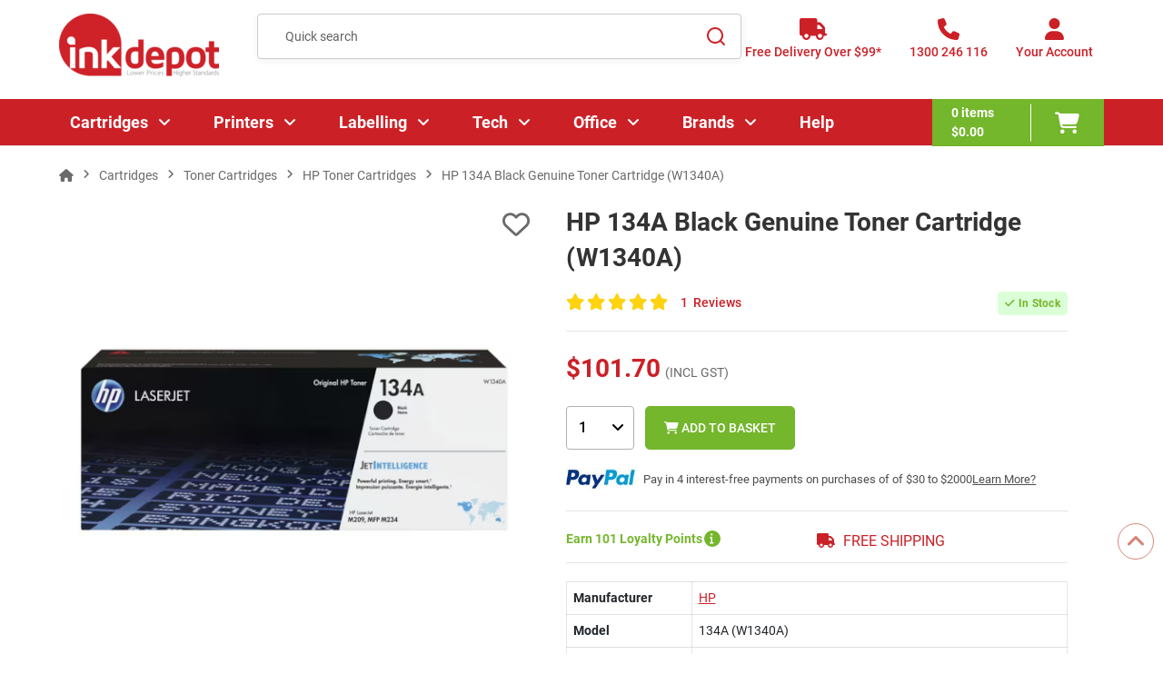

--- FILE ---
content_type: text/html; charset=utf-8
request_url: https://www.inkdepot.com.au/products/hp-134a-black-genuine-toner-cartridge-w1340a
body_size: 22571
content:
		
		  <!doctype html><html lang="en"><head><meta charset="UTF-8"><meta http-equiv="Content-Type" content="text/html; charset=iso-8859-1"><meta http-equiv="X-UA-Compatible" content="IE=edge,chrome=1"><meta name="viewport" content="width=device-width, initial-scale=1, maximum-scale=2"><meta name="format-detection" content="telephone=no"><title>HP 134A Black Genuine Toner Cartridge (W1340A) | Ink Depot</title><meta name="description" content="Boost Your Productivity with HP 134A Black Genuine Toner Cartridge (W1340A). We're Passionate About our Customers - ORDER NOW for FREE Aus Delivery*."><link rel="canonical" href="https://www.inkdepot.com.au/products/hp-134a-black-genuine-toner-cartridge-w1340a" /><meta http-equiv="Content-Language" content="EN"><base href="https://www.inkdepot.com.au/"><link rel="shortcut icon" type="image/x-icon" href="/template/assest/images/favicon.png"><link rel="preload" href="/template/assest/webfonts/fa-regular-400.woff2" as="font" type="font/woff2" crossorigin><link rel="preload" href="/template/assest/webfonts/fa-solid-900.woff2" as="font" type="font/woff2" crossorigin><link rel="preload" href="/template/assest/fonts/Roboto-Bold.woff2" as="font" type="font/woff2" crossorigin><link rel="preload" href="/template/assest/fonts/Roboto-Medium.woff2" as="font" type="font/woff2" crossorigin><link rel="preload" href="/template/assest/fonts/Roboto-Regular.woff2" as="font" type="font/woff2" crossorigin><link rel="preload" href="/template/assest/webfonts/fa-brands-400.woff2" as="font" type="font/woff2" crossorigin><link rel="preload" href="/template/assest/images/earth-icon.png" as="image"><link rel="stylesheet" href="/template/assest/css/lib.min.css?a=2102" media="all"><link rel="stylesheet" href="/template/assest/css/style-min.css?a=43" media="all"><link rel="stylesheet" href="/template/assest/css/media-min.css?a=43" media="all"><link rel="stylesheet" href="/template/assest/css/custom-update-min.css?a=43" media="all"><link rel="preload" fetchpriority="high" as="image" href="/images/large/HP_134A_B.jpg" ><link rel="preload" href="https://cdn.jsdelivr.net/npm/@fancyapps/ui@5.0/dist/fancybox/fancybox.css" as="style" onload="this.onload=null;this.rel='stylesheet'"><noscript><link rel="stylesheet" href="https://cdn.jsdelivr.net/npm/@fancyapps/ui@5.0/dist/fancybox/fancybox.css"></noscript><link rel="dns-prefetch" href="//www.inkdepot.com.au"><link rel="dns-prefetch" href="//www.google.com"><link rel="dns-prefetch" href="//www.google-analytics.com"><link rel="dns-prefetch" href="//www.facebook.com"><link rel="dns-prefetch" href="//apis.google.com"><link rel="dns-prefetch" href="//play.google.com"><link rel="dns-prefetch" href="//www.gstatic.com"><link rel="preconnect" href="https://www.google-analytics.com"><link rel="preconnect" href="https://www.inkdepot.com.au"><link rel="preconnect" href="https://www.google.com"><link rel="preconnect" href="https://www.inkdepot.com.au"><link rel="dns-prefetch" href="https://www.googletagmanager.com/" ><link rel="stylesheet" href="https://cdn.jsdelivr.net/npm/swiper@11/swiper-bundle.min.css" /><style> 

     .swiper-wrapper{
		     max-height: initial !important;
			 height: auto !important;
	 }
	 .swiper-slide {
		 height: auto !important;
	 }
	 
	 @media (min-width: 1025px) {
    .product-item {
        min-height: 500px; /* Adjust this value as needed */
       }
	   /* Exclude when parent is .products.category-grid */
     .products.category-grid .product-item {
      min-height: auto; /* or unset/initial if you prefer */
     }
    }
	
	.swiper-button-next, .swiper-button-prev{
		color:#dc3545!important;
	}
	
		 
  </style></head><body ><div id="site" class="site-wrapper"><header class="site-header"><div class="main-header"><div class="container"><div class="row"><div class="col header-logo"><a href="javascript:void(0);" class="menu-toggle" aria-label="Menu"><i class="fa-solid fa-bars"></i></a><a href="https://www.inkdepot.com.au" class="logo"><img src="template/assest/images/ID-logo1.png" alt="Ink Depot" width="176" height="70" title="Ink Cartridges, Cheap Printer Ink, Toner Cartridges" alt="Ink Cartridges, Cheap Printer Ink, Toner Cartridges"/></a></div><div class="col header-search"><div class="search-wrapper"><form name="quick_find" action="https://www.inkdepot.com.au/search.php" method="get" rel="noindex" class="form form-search" id="popup_searchForm"><div class="control"><input id="srch_ink" type="text" name="keywords" value="" placeholder="Quick search" class="input-text"
                      autocomplete="off"></div><button class="btn-close" type="button"><i
                      class="fa-solid fa-xmark"></i></button><button class="action btn-search" type="submit" aria-label="Search"><svg width="21" height="21" viewBox="0 0 21 21" fill="none" xmlns="http://www.w3.org/2000/svg"><path
                        d="M16.031 14.6168L20.3137 18.8995L18.8995 20.3137L14.6168 16.031C13.0769 17.263 11.124 18 9 18C4.032 18 0 13.968 0 9C0 4.032 4.032 0 9 0C13.968 0 18 4.032 18 9C18 11.124 17.263 13.0769 16.031 14.6168ZM14.0247 13.8748C15.2475 12.6146 16 10.8956 16 9C16 5.1325 12.8675 2 9 2C5.1325 2 2 5.1325 2 9C2 12.8675 5.1325 16 9 16C10.8956 16 12.6146 15.2475 13.8748 14.0247L14.0247 13.8748Z"
                        fill="#CE2128" /></svg></button></form></div></div><div class="col header-links"><div class="link-item link-delivery hide-mobile"><a href="/shipping.php" class="action" aria-label="Free Delivery Over $99*"><i class="fa fa-truck"></i><span class="text">Free Delivery Over $99*</span></a></div><div class="link-item link-phone hide-mobile"><a href="tel:1300246116" class="action" aria-label="1300 246 116"><i class="fa fa-phone"></i><span class="text">1300 246 116</span></a></div><div class="link-item link-account"><a href="javascript:void(0);" class="action action-account" aria-label="Your Account"><i class="fa fa-user"></i><span id="account_text" class="text">Your Account</span></a>
				
				   

	<div class="account-wrapper">
                  <button class="btn-icon close"><i class="fa-solid fa-xmark"></i></button>
                  <div class="heading">
                    <h4>Login to your account</h4>
                    <span class="welcome-text">Welcome Back!</span>
                  </div>
				  <form rel="" name="memberslogin" action="login.php?action=process" method="post" class="form form-login"> 
                    <div class="form-group">
                      <label class="label">Email</label>
                      <div class="control">
                        <input class="input-text" type="email" placeholder="Email" name="email_address"required />
                      </div>
                    </div>
                    <div class="form-group password">
                      <label class="label">Password</label>
                      <div class="control-wrap">
                        <div class="control">
                          <input class="input-text password" type="password" placeholder="Password" name="password" required />
                        </div>
                        <div class="choice show-password">
                          <input type="checkbox" name="show-password" id="show-password" class="checkbox"
                            data-role="show-password" title="Show Password">
                          <label for="show-password"><span>Show Password</span></label>
                        </div>
                      </div>
                    </div>
                    <div class="form-group choice">
                      <div class="form-check">
						  <input class="form-check-input" type="checkbox" value="1" id="remember_me" name="remember_me" title="Remember Me">
						   
						  <label for="remember_me" class="label"><span>Remember Me</span></label>
						</div>
                      <a class="link forgot" href="https://www.inkdepot.com.au/password_forgotten.php"><span>Forgot Your Password?</span></a>
                    </div>
                    <div class="actions">
					  <input type="hidden" name="prev_url" value="https://www.inkdepot.com.au/products/hp-134a-black-genuine-toner-cartridge-w1340a">
                      <button type="submit" class="btn btn-primary w-full" name="login" id="login"><span>Log
                          In</span></button>
                      <span>OR</span> 

                      <a href="https://www.inkdepot.com.au/create_account.php" class="link black">Register for a free account now</a>
                    </div>
                  </form>
     </div>    
				 
              </div></div></div></div></div><div class="header-bottom"><div class="container"><div class="navigation-wrapper"><button class="btn-icon menu-close" aria-label="Close"><i class="fa fa-xmark"></i></button><div class="navigation-inner"><nav class="main-navigation"><ul class="menu"><li class="menu-item home d-lg-none"><a href="https://www.inkdepot.com.au"><i class="fa-solid fa-house"></i></i>HOME</a></li><li class="menu-item has-submenu"><a href="/c/printer-cartridges">Cartridges<span class="menu-click"></span></a><div class="mega-menu level-1"><a href="javascript:void(0)" class="link-back"><i class="fa fa-angle-left"></i> Main Menu </a><div class="megamenu-row container"><div class="megamenu-col-left"><h3 class="level-title mobile"><a href="/c/printer-cartridges">Cartridges</a></h3><div class="megamenu-column level-2 has-submenu"><h4 class="heading"><a href="https://www.inkdepot.com.au/c/cartridges/inks"><span class="heading-text">Ink Cartridges</span></a><span class="menu-click"></span></h4><div class="submenu"><a href="javascript:void(0)" class="link-back"><i class="fa fa-angle-left"></i>Cartridges</a><h3 class="level-title mobile"><a href="">Ink Cartridges</a></h3><ul class=""><li class="menu-item"><a href="https://www.inkdepot.com.au/c/cartridges/ink-cartridges/canon-ink-cartridges">Canon Ink Cartridges</a></li><li class="menu-item"><a href="https://www.inkdepot.com.au/c/cartridges/ink-cartridges/hp-ink-cartridges">HP Ink Cartridges</a></li><li class="menu-item"><a href="https://www.inkdepot.com.au/c/cartridges/ink-cartridges/epson-ink-cartridges">Epson Ink Cartridges</a></li><li class="menu-item"><a href="https://www.inkdepot.com.au/c/cartridges/ink-cartridges/brother-ink-cartridges">Brother Ink Cartridges</a></li><li class="menu-item"><a href="https://www.inkdepot.com.au/c/cartridges/ink-cartridges/lexmark-ink-cartridges">Lexmark Ink Cartridges</a></li><li class="heading"><a href="https://www.inkdepot.com.au/c/cartridges/inks"><span class="heading-text">view more</span></a></li></ul></div></div><div class="megamenu-column level-2 has-submenu"><h4 class="heading"><a href="https://www.inkdepot.com.au/c/cartridges/toner-cartridges"><span class="heading-text">Toner Cartridges</span></a><span class="menu-click"></span></h4><div class="submenu"><a href="javascript:void(0)" class="link-back"><i class="fa fa-angle-left"></i>Cartridges</a><h3 class="level-title mobile"><a href="https://www.inkdepot.com.au/c/cartridges/ink-cartridges/ricoh-ink-cartridges">Toner Cartridges</a></h3><ul class=""><li class="menu-item"><a href="https://www.inkdepot.com.au/c/cartridges/toner-cartridges/hp-toner-cartridges">HP Toner Cartridges</a></li><li class="menu-item"><a href="https://www.inkdepot.com.au/c/cartridges/toner-cartridges/brother-toner-cartridges">Brother Toner Cartridges</a></li><li class="menu-item"><a href="https://www.inkdepot.com.au/c/cartridges/toner-cartridges/kyocera-toner-cartridges">Kyocera Toner Cartridges</a></li><li class="menu-item"><a href="https://www.inkdepot.com.au/c/cartridges/toner-cartridges/fuji-xerox-toner-cartridges">Fuji Xerox Toner Cartridges</a></li><li class="menu-item"><a href="https://www.inkdepot.com.au/c/cartridges/toner-cartridges/lexmark-toner-cartridges">Lexmark Toner Cartridges</a></li><li class="heading"><a href="https://www.inkdepot.com.au/c/cartridges/toner-cartridges"><span class="heading-text">view more</span></a></li></ul></div></div><div class="megamenu-column level-2 has-submenu"><h4 class="heading"><a href="https://www.inkdepot.com.au/c/cartridges/ink-bottles"><span class="heading-text">Ink Bottles</span></a><span class="menu-click"></span></h4><div class="submenu"><a href="javascript:void(0)" class="link-back"><i class="fa fa-angle-left"></i>Cartridges</a><h3 class="level-title mobile"><a href="https://www.inkdepot.com.au/c/cartridges/toner-cartridges/fujifilm-toner-cartridges">Ink Bottles</a></h3><ul class=""><li class="menu-item"><a href="https://www.inkdepot.com.au/c/cartridges/ink-bottles/brother-ink-bottles">Brother Ink Bottles</a></li><li class="menu-item"><a href="https://www.inkdepot.com.au/c/cartridges/ink-bottles/canon-ink-bottles">Canon Ink Bottles</a></li><li class="menu-item"><a href="https://www.inkdepot.com.au/c/cartridges/ink-bottles/epson-ink-bottles">Epson Ink Bottles</a></li><li class="menu-item"><a href="https://www.inkdepot.com.au/c/cartridges/ink-bottles/hp-ink-bottles">HP Ink Bottles</a></li></ul></div></div><div class="megamenu-column level-2 has-submenu"><h4 class="heading"><a href="https://www.inkdepot.com.au/c/cartridges/ribbons"><span class="heading-text">Ribbons</span></a><span class="menu-click"></span></h4><div class="submenu"><a href="javascript:void(0)" class="link-back"><i class="fa fa-angle-left"></i>Cartridges</a><h3 class="level-title mobile"><a href="https://www.inkdepot.com.au/c/cartridges/ink-bottles/hp-ink-bottles">Ribbons</a></h3><ul class=""><li class="menu-item"><a href="https://www.inkdepot.com.au/c/cartridges/ribbons/brother-ribbons">Brother Ribbons</a></li><li class="menu-item"><a href="https://www.inkdepot.com.au/c/cartridges/ribbons/epson-ribbons">Epson Ribbons</a></li><li class="menu-item"><a href="https://www.inkdepot.com.au/c/cartridges/ribbons/oki-ribbons">Oki Ribbons</a></li></ul></div></div><div class="megamenu-column level-2 has-submenu"><h4 class="heading"><a href="https://www.inkdepot.com.au/c/cartridges/3d-filaments"><span class="heading-text">3D Filaments</span></a><span class="menu-click"></span></h4><div class="submenu"><a href="javascript:void(0)" class="link-back"><i class="fa fa-angle-left"></i>Cartridges</a><h3 class="level-title mobile"><a href="https://www.inkdepot.com.au/c/cartridges/ribbons/oki-ribbons">3D Filaments</a></h3><ul class=""><li class="menu-item"><a href="https://www.inkdepot.com.au/c/cartridges/3d-filaments/abs-3d-filaments">ABS</a></li><li class="menu-item"><a href="https://www.inkdepot.com.au/c/cartridges/3d-filaments/pla-3d-filaments">PLA</a></li></ul></div></div></div><div class="megamenu-col-right megamenu-image"><div class="megamenu-image-inner"><a class="image" href="/c/printer-cartridges" title="megamenu image"><img alt="Category Image" class="lazy" data-src="/template/assest/images/catridges-drop-images.webp" height="120" title="Category image" /></a></div><div class="megamenu-column level-2 has-submenu usefull-links"><h4 class="heading"><a href="/c/printer-cartridges"><span class="heading-text">Useful links</span></a><span class="menu-click" style="">&nbsp;</span></h4><div class="submenu"><a class="link-back" href="javascript:void(0)">Useful links</a><h3 class="level-title mobile">Useful links</h3><ul><li class="menu-item"><a href="/green_policy.php">Recycle your old Cartridges</a></li><li class="menu-item"><a href="/c/other-consumables/waste-toner-bottles">Waste Toner Bottles</a></li><li class="menu-item"><a href="/c/other-consumables/drum-units">Drum Units</a></li><li class="menu-item"><a href="/c/office-supplies/filing-storage-organisation/labelling/label-tapes">Label Tapes</a></li><li class="menu-item"><a href="/c/other-consumables">Other Consumables</a></li></ul></div></div></div></div></div></li><li class="menu-item has-submenu"><a href="https://www.inkdepot.com.au/c/printers">Printers <span class="menu-click"></span></a><div class="mega-menu level-1"><a href="javascript:void(0)" class="link-back"><i class="fa fa-angle-left"></i>Main Menu</a><div class="megamenu-row container"><div class="megamenu-col-left"><h3 class="level-title mobile"><a href="https://www.inkdepot.com.au/c/printers">Printers</a></h3><div class="megamenu-column level-2 has-submenu"><h4 class="heading"><a href="https://www.inkdepot.com.au/c/printers/brother-printers"><span class="heading-text">Brother Printers</span></a><span class="menu-click"></span></h4><div class="submenu"><a href="javascript:void(0)" class="link-back"><i class="fa fa-angle-left"></i>Printers</a><h3 class="level-title mobile"><a href="">Brother Printers</a></h3><ul class=""><li class="menu-item"><a href="https://www.inkdepot.com.au/c/printers/brother-printers/variations/brother-multifunction-printers">Brother Multifunction Printers</a></li><li class="menu-item"><a href="https://www.inkdepot.com.au/c/printers/brother-printers/variations/brother-inkjet-printers">Brother Inkjet Printers</a></li><li class="menu-item"><a href="https://www.inkdepot.com.au/c/printers/brother-printers/variations/brother-laser-printers">Brother Laser Printers</a></li><li class="menu-item"><a href="https://www.inkdepot.com.au/c/printers/brother-printers/variations/brother-a3-printers">Brother A3 Printers</a></li><li class="menu-item"><a href="https://www.inkdepot.com.au/c/printers/brother-printers/variations/brother-wireless-printers">Brother Wireless Printers</a></li><li class="heading"><a href="https://www.inkdepot.com.au/c/printers/brother-printers"><span class="heading-text">view more</span></a></li></ul></div></div><div class="megamenu-column level-2 has-submenu"><h4 class="heading"><a href="https://www.inkdepot.com.au/c/printers/canon-printers"><span class="heading-text">Canon Printers</span></a><span class="menu-click"></span></h4><div class="submenu"><a href="javascript:void(0)" class="link-back"><i class="fa fa-angle-left"></i>Printers</a><h3 class="level-title mobile"><a href="https://www.inkdepot.com.au/c/printers/brother-printers/variations/brother-duplex-printers">Canon Printers</a></h3><ul class=""><li class="menu-item"><a href="https://www.inkdepot.com.au/c/printers/canon-printers/variations/canon-multifunction-printers">Canon Multifunction Printers</a></li><li class="menu-item"><a href="https://www.inkdepot.com.au/c/printers/canon-printers/variations/canon-inkjet-printers">Canon Inkjet Printers</a></li><li class="menu-item"><a href="https://www.inkdepot.com.au/c/printers/canon-printers/variations/canon-laser-printers">Canon Laser Printers</a></li><li class="menu-item"><a href="https://www.inkdepot.com.au/c/printers/canon-printers/variations/canon-a3-printers">Canon A3 Printers</a></li><li class="menu-item"><a href="https://www.inkdepot.com.au/c/printers/canon-printers/variations/canon-wireless-printers">Canon Wireless Printers</a></li><li class="heading"><a href="https://www.inkdepot.com.au/c/printers/canon-printers"><span class="heading-text">view more</span></a></li></ul></div></div><div class="megamenu-column level-2 has-submenu"><h4 class="heading"><a href="https://www.inkdepot.com.au/c/printers/epson-printers"><span class="heading-text">Epson Printers</span></a><span class="menu-click"></span></h4><div class="submenu"><a href="javascript:void(0)" class="link-back"><i class="fa fa-angle-left"></i>Printers</a><h3 class="level-title mobile"><a href="https://www.inkdepot.com.au/c/printers/canon-printers/variations/canon-selphy-printers">Epson Printers</a></h3><ul class=""><li class="menu-item"><a href="https://www.inkdepot.com.au/c/printers/epson-printers/variations/epson-multifunction-printers">Epson Multifunction Printers</a></li><li class="menu-item"><a href="https://www.inkdepot.com.au/c/printers/epson-printers/variations/epson-inkjet-printers">Epson Inkjet Printers</a></li><li class="menu-item"><a href="https://www.inkdepot.com.au/c/printers/epson-printers/variations/epson-ecotank-printers">Epson EcoTank Printers</a></li><li class="menu-item"><a href="https://www.inkdepot.com.au/c/printers/epson-printers/variations/epson-a3-printers">Epson A3 Printers</a></li><li class="menu-item"><a href="https://www.inkdepot.com.au/c/printers/epson-printers/variations/epson-wide-format-printers">Epson Wide-Format Printers</a></li><li class="heading"><a href="https://www.inkdepot.com.au/c/printers/epson-printers"><span class="heading-text">view more</span></a></li></ul></div></div><div class="megamenu-column level-2 has-submenu"><h4 class="heading"><a href="https://www.inkdepot.com.au/c/printers/hp-printers"><span class="heading-text">HP Printers</span></a><span class="menu-click"></span></h4><div class="submenu"><a href="javascript:void(0)" class="link-back"><i class="fa fa-angle-left"></i>Printers</a><h3 class="level-title mobile"><a href="https://www.inkdepot.com.au/c/printers/epson-printers/variations/epson-workforce-printers">HP Printers</a></h3><ul class=""><li class="menu-item"><a href="https://www.inkdepot.com.au/c/printers/hp-printers/variations/hp-multifunction-printers">HP Multifunction Printers</a></li><li class="menu-item"><a href="https://www.inkdepot.com.au/c/printers/hp-printers/variations/hp-mono-laser-printers">HP Mono Laser Printers</a></li><li class="menu-item"><a href="https://www.inkdepot.com.au/c/printers/hp-printers/variations/hp-colour-laser-printers">HP Colour Laser Printers</a></li><li class="menu-item"><a href="https://www.inkdepot.com.au/c/printers/hp-printers/variations/hp-wireless-printers">HP Wireless Printers</a></li></ul></div></div><div class="megamenu-column level-2 has-submenu"><h4 class="heading"><a href="https://www.inkdepot.com.au/c/printers/kyocera-printers"><span class="heading-text">Kyocera Printers</span></a><span class="menu-click"></span></h4><div class="submenu"><a href="javascript:void(0)" class="link-back"><i class="fa fa-angle-left"></i>Printers</a><h3 class="level-title mobile"><a href="https://www.inkdepot.com.au/c/printers/hp-printers/variations/hp-wireless-printers">Kyocera Printers</a></h3><ul class=""><li class="menu-item"><a href="https://www.inkdepot.com.au/c/printers/kyocera-printers/variations/kyocera-multifunction-printers">Kyocera Multifunction Printers</a></li><li class="menu-item"><a href="https://www.inkdepot.com.au/c/printers/kyocera-printers/variations/kyocera-mono-laser-printers">Kyocera Mono Laser Printers</a></li><li class="menu-item"><a href="https://www.inkdepot.com.au/c/printers/kyocera-printers/variations/kyocera-colour-laser-printers">Kyocera Colour Laser Printers</a></li><li class="menu-item"><a href="https://www.inkdepot.com.au/c/printers/kyocera-printers/variations/kyocera-a3-printers">Kyocera A3 Printers</a></li><li class="menu-item"><a href="https://www.inkdepot.com.au/c/printers/kyocera-printers/variations/kyocera-wireless-printers">Kyocera Wireless Printers</a></li><li class="heading"><a href="https://www.inkdepot.com.au/c/printers/kyocera-printers"><span class="heading-text">view more</span></a></li></ul></div></div><div class="megamenu-column level-2 has-submenu"><h4 class="heading"><a href="https://www.inkdepot.com.au/c/printers/lexmark-printers"><span class="heading-text">Lexmark Printers</span></a><span class="menu-click"></span></h4><div class="submenu"><a href="javascript:void(0)" class="link-back"><i class="fa fa-angle-left"></i>Printers</a><h3 class="level-title mobile"><a href="https://www.inkdepot.com.au/c/printers/kyocera-printers/variations/kyocera-duplex-printers">Lexmark Printers</a></h3><ul class=""><li class="menu-item"><a href="https://www.inkdepot.com.au/c/printers/lexmark-printers/variations/lexmark-multifunction-printers">Lexmark Multifunction Printers</a></li><li class="menu-item"><a href="https://www.inkdepot.com.au/c/printers/lexmark-printers/variations/lexmark-mono-laser-printers">Lexmark Mono Laser Printers</a></li><li class="menu-item"><a href="https://www.inkdepot.com.au/c/printers/lexmark-printers/variations/lexmark-colour-laser-printers">Lexmark Colour Laser Printers</a></li></ul></div></div><div class="megamenu-column level-2 has-submenu"><h4 class="heading"><a href="https://www.inkdepot.com.au/c/printers/oki-printers"><span class="heading-text">Oki Printers</span></a><span class="menu-click"></span></h4><div class="submenu"><a href="javascript:void(0)" class="link-back"><i class="fa fa-angle-left"></i>Printers</a><h3 class="level-title mobile"><a href="https://www.inkdepot.com.au/c/printers/lexmark-printers/variations/lexmark-colour-laser-printers">Oki Printers</a></h3><ul class=""><li class="menu-item"><a href="https://www.inkdepot.com.au/c/printers/oki-printers/variations/oki-multifunction-printers">Oki Multifunction Printers</a></li><li class="menu-item"><a href="https://www.inkdepot.com.au/c/printers/oki-printers/variations/oki-mono-led-printers">Oki Mono LED Printers</a></li><li class="menu-item"><a href="https://www.inkdepot.com.au/c/printers/oki-printers/variations/oki-colour-led-printers">Oki Colour LED Printers</a></li><li class="menu-item"><a href="https://www.inkdepot.com.au/c/printers/oki-printers/variations/oki-a3-printers">Oki A3 Printers</a></li></ul></div></div><div class="megamenu-column level-2 has-submenu"><h4 class="heading"><a href="https://www.inkdepot.com.au/c/printers/scanners"><span class="heading-text">Scanners</span></a><span class="menu-click"></span></h4><div class="submenu"><a href="javascript:void(0)" class="link-back"><i class="fa fa-angle-left"></i>Printers</a><h3 class="level-title mobile"><a href="https://www.inkdepot.com.au/c/printers/oki-printers/variations/oki-a3-printers">Scanners</a></h3><ul class=""><li class="menu-item"><a href="https://www.inkdepot.com.au/c/printers/scanners/variations/document-scanners">Document Scanners</a></li><li class="menu-item"><a href="https://www.inkdepot.com.au/c/printers/scanners/variations/flatbed-scanners">Flatbed Scanners</a></li><li class="menu-item"><a href="https://www.inkdepot.com.au/c/printers/scanners/variations/photo-scanners">Photo Scanners</a></li><li class="menu-item"><a href="https://www.inkdepot.com.au/c/printers/scanners/variations/portable-scanners">Portable Scanners</a></li><li class="menu-item"><a href="https://www.inkdepot.com.au/c/printers/scanners/variations/a3-size-scanners">A3 Size Scanners</a></li><li class="heading"><a href="https://www.inkdepot.com.au/c/printers/scanners"><span class="heading-text">view more</span></a></li></ul></div></div></div><div class="megamenu-col-right megamenu-image"><div class="megamenu-image-inner"><a class="image" href="/c/printer-cartridges" title="megamenu image"><img alt="Category Image" class="lazy" data-src="/template/assest/images/printers-drop-images.webp" height="120" title="Category image" /></a></div><div class="megamenu-column level-2 has-submenu usefull-links"><h4 class="heading"><a href="/c/printer-cartridges"><span class="heading-text">Useful links</span></a><span class="menu-click" style="">&nbsp;</span></h4><div class="submenu"><a class="link-back" href="javascript:void(0)">Useful links</a><h3 class="level-title mobile">Useful links</h3><ul><li class="menu-item"><a href="/c/office-supplies/filing-storage-organisation/labelling/label-makers-printers">Label Printers</a></li><li class="menu-item"><a href="/blog/inkjet-vs-laser-printer-which-is-the-better-option-for-you">Inkjet vs Laser</a></li><li class="menu-item"><a href="/c/office-supplies/papers/photo-paper">Photo Paper</a></li><li class="menu-item"><a href="/blog/what-is-sublimation-printing">What is Sublimation Printing</a></li><li class="menu-item"><a href="/buy_a_printer.php">Printer Buying Guide</a></li></ul></div></div></div></div></div></li><li class="menu-item has-submenu"><a href="/c/office-supplies/filing-storage-organisation/labelling">Labelling <span class="menu-click"></span></a><div class="mega-menu level-1"><a href="javascript:void(0)" class="link-back"><i class="fa fa-angle-left"></i>Main Menu</a><div class="megamenu-row container"><div class="megamenu-col-left"><h3 class="level-title mobile"><a href="/c/office-supplies/filing-storage-organisation/labelling">Labelling</a></h3><div class="megamenu-column level-2 has-submenu"><h4 class="heading"><a href="https://www.inkdepot.com.au/c/office-supplies/filing-storage-organisation/labelling/label-makers-printers"><span class="heading-text">Label Makers & Printers</span></a><span class="menu-click"></span></h4><div class="submenu"><a href="javascript:void(0)" class="link-back"><i class="fa fa-angle-left"></i>Labelling</a><h3 class="level-title mobile"><a href="https://www.inkdepot.com.au/c/printers/scanners/variations/epson-scanners">Label Makers & Printers</a></h3><ul class=""><li class="menu-item"><a href="https://www.inkdepot.com.au/c/office-supplies/filing-storage-organisation/labelling/label-makers-printers/variations/brother-label-makers">Brother Label Makers</a></li><li class="menu-item"><a href="https://www.inkdepot.com.au/c/office-supplies/filing-storage-organisation/labelling/label-makers-printers/variations/dymo-label-makers">DYMO Label Makers</a></li><li class="menu-item"><a href="https://www.inkdepot.com.au/c/office-supplies/filing-storage-organisation/labelling/label-makers-printers/variations/handheld-label-makers">Handheld Label Makers</a></li><li class="menu-item"><a href="https://www.inkdepot.com.au/c/office-supplies/filing-storage-organisation/labelling/label-makers-printers/variations/label-printers">Label Printers</a></li><li class="menu-item"><a href="https://www.inkdepot.com.au/c/office-supplies/filing-storage-organisation/labelling/label-makers-printers/variations/direct-thermal-label-printers">Direct Thermal Label Printers</a></li><li class="heading"><a href="https://www.inkdepot.com.au/c/office-supplies/filing-storage-organisation/labelling/label-makers-printers"><span class="heading-text">view more</span></a></li></ul></div></div><div class="megamenu-column level-2 has-submenu"><h4 class="heading"><a href="https://www.inkdepot.com.au/c/office-supplies/filing-storage-organisation/labelling/label-tapes"><span class="heading-text">Label Tapes</span></a><span class="menu-click"></span></h4><div class="submenu"><a href="javascript:void(0)" class="link-back"><i class="fa fa-angle-left"></i>Labelling</a><h3 class="level-title mobile"><a href="https://www.inkdepot.com.au/c/office-supplies/filing-storage-organisation/labelling/label-makers-printers/variations/thermal-transfer-label-printers">Label Tapes</a></h3><ul class=""><li class="menu-item"><a href="/printer-models/brother-printer-cartridges?printer_cartidge_type_id=4">Brother Label Tapes</a></li><li class="menu-item"><a href="/printer-models/dymo-printer-cartridges">DYMO Label Tapes</a></li><li class="menu-item"><a href="https://www.inkdepot.com.au/c/office-supplies/filing-storage-organisation/labelling/label-tapes/variations/australia-post-labels">Australia Post Labels</a></li></ul></div></div><div class="megamenu-column level-2 has-submenu"><h4 class="heading"><a href="https://www.inkdepot.com.au/c/office-supplies/filing-storage-organisation/labelling/specialty-labelling"><span class="heading-text">Specialty Labelling</span></a><span class="menu-click"></span></h4><div class="submenu"><a href="javascript:void(0)" class="link-back"><i class="fa fa-angle-left"></i>Labelling</a><h3 class="level-title mobile"><a href="https://www.inkdepot.com.au/c/office-supplies/filing-storage-organisation/labelling/label-tapes/variations/australia-post-labels">Specialty Labelling</a></h3><ul class=""><li class="menu-item"><a href="https://www.inkdepot.com.au/c/office-supplies/filing-storage-organisation/labelling/specialty-labelling/variations/address-labels">Address Labels</a></li><li class="menu-item"><a href="https://www.inkdepot.com.au/c/office-supplies/filing-storage-organisation/labelling/specialty-labelling/variations/dispenser-labels">Dispenser Labels</a></li><li class="menu-item"><a href="https://www.inkdepot.com.au/c/office-supplies/filing-storage-organisation/labelling/specialty-labelling/variations/heavy-duty-labels">Heavy Duty Labels</a></li><li class="menu-item"><a href="https://www.inkdepot.com.au/c/office-supplies/filing-storage-organisation/labelling/specialty-labelling/variations/inkjet-labels">﻿Inkjet Labels</a></li><li class="menu-item"><a href="https://www.inkdepot.com.au/c/office-supplies/filing-storage-organisation/labelling/specialty-labelling/variations/laser-labels">Laser Labels</a></li><li class="heading"><a href="https://www.inkdepot.com.au/c/office-supplies/filing-storage-organisation/labelling/specialty-labelling"><span class="heading-text">view more</span></a></li></ul></div></div></div><div class="megamenu-col-right megamenu-image"><div class="megamenu-image-inner"><a class="image" href="/c/office-supplies/filing-storage-organisation/labelling" title="megamenu image"><img alt="Category Image" class="lazy" data-src="/template/assest/images/labelling.png" height="190" title="Category image" /></a></div><div class="megamenu-column level-2 has-submenu usefull-links"><h4 class="heading"><a href="/c/office-supplies/filing-storage-organisation/labelling"><span class="heading-text">Useful links</span></a><span class="menu-click" style="">&nbsp;</span></h4><div class="submenu"><a class="link-back" href="javascript:void(0)">Useful links</a><h3 class="level-title mobile">Useful links</h3><ul><li class="menu-item"><a href="/blog/best-label-makers-in-australia">Best Label Makers</a></li><li class="menu-item"><a href="/printer-models/brother-printer-cartridges?printer_cartidge_type_id=4">Brother Label Tapes</a></li><li class="menu-item"><a href="/printer-models/dymo-printer-cartridges">Dymo Label Tapes</a></li><li class="menu-item"><a href="/c/office-supplies/filing-storage-organisation/labelling/specialty-labelling/variations/address-labels">Address Labels</a></li><li class="menu-item"><a href="/c/office-supplies/filing-storage-organisation/labelling/label-makers-printers/variations/direct-thermal-label-printers">Thermal Labellers</a></li><li class="menu-item"><a href="/c/office-supplies/filing-storage-organisation/labelling/specialty-labelling/variations/shipping-labels">Shipping Labels</a></li></ul></div></div></div></div></div></li><li class="menu-item has-submenu"><a href="/c/tech">Tech<span class="menu-click"></span></a><div class="mega-menu level-1"><a href="javascript:void(0)" class="link-back"><i class="fa fa-angle-left"></i> Main Menu </a><div class="megamenu-row container"><div class="megamenu-col-left"><h3 class="level-title mobile"><a href="/c/tech">Tech</a></h3><div class="megamenu-column level-2 has-submenu"><h4 class="heading"><a href="https://www.inkdepot.com.au/c/tech/audio"><span class="heading-text">Audio</span></a><span class="menu-click"></span></h4><div class="submenu"><a href="javascript:void(0)" class="link-back"><i class="fa fa-angle-left"></i>Tech</a><h3 class="level-title mobile"><a href="https://www.inkdepot.com.au/c/tech/audio">Audio</a></h3><ul class=""><li class="menu-item"><a href="https://www.inkdepot.com.au/c/tech/audio/earphones">Earphones</a></li><li class="menu-item"><a href="https://www.inkdepot.com.au/c/tech/audio/headphones">Headphones</a></li><li class="menu-item"><a href="https://www.inkdepot.com.au/c/tech/audio/headsets">Headsets</a></li><li class="menu-item"><a href="https://www.inkdepot.com.au/c/tech/audio/microphones">Microphones</a></li><li class="menu-item"><a href="https://www.inkdepot.com.au/c/tech/audio/radios">Radios</a></li><li class="heading"><a href="https://www.inkdepot.com.au/c/tech/audio"><span class="heading-text">view more</span></a></li></ul></div></div><div class="megamenu-column level-2 has-submenu"><h4 class="heading"><a href="https://www.inkdepot.com.au/c/tech/computers-accessories"><span class="heading-text">Computers & Accessories</span></a><span class="menu-click"></span></h4><div class="submenu"><a href="javascript:void(0)" class="link-back"><i class="fa fa-angle-left"></i>Tech</a><h3 class="level-title mobile"><a href="https://www.inkdepot.com.au/c/tech/computers-accessories">Computers & Accessories</a></h3><ul class=""><li class="menu-item"><a href="https://www.inkdepot.com.au/c/tech/computers-accessories/dashcams">Dashcams</a></li><li class="menu-item"><a href="https://www.inkdepot.com.au/c/tech/computers-accessories/desktops">Desktops</a></li><li class="menu-item"><a href="https://www.inkdepot.com.au/c/tech/computers-accessories/keyboard-mouse-combo-packs">Keyboard & Mouse Combo Packs</a></li><li class="menu-item"><a href="https://www.inkdepot.com.au/c/tech/computers-accessories/keyboards">Keyboards</a></li><li class="menu-item"><a href="https://www.inkdepot.com.au/c/tech/computers-accessories/laptop-accessories">Laptop Accessories</a></li><li class="heading"><a href="https://www.inkdepot.com.au/c/tech/computers-accessories"><span class="heading-text">view more</span></a></li></ul></div></div><div class="megamenu-column level-2 has-submenu"><h4 class="heading"><a href="https://www.inkdepot.com.au/c/tech/lighting-outdoor"><span class="heading-text">Lighting & Outdoor</span></a><span class="menu-click"></span></h4><div class="submenu"><a href="javascript:void(0)" class="link-back"><i class="fa fa-angle-left"></i>Tech</a><h3 class="level-title mobile"><a href="https://www.inkdepot.com.au/c/tech/lighting-outdoor">Lighting & Outdoor</a></h3><ul class=""><li class="menu-item"><a href="https://www.inkdepot.com.au/c/tech/lighting-outdoor/bags-backpacks">Bags & Backpacks</a></li><li class="menu-item"><a href="https://www.inkdepot.com.au/c/tech/lighting-outdoor/bulbs">Bulbs</a></li><li class="menu-item"><a href="https://www.inkdepot.com.au/c/tech/lighting-outdoor/emobility">eMobility</a></li><li class="menu-item"><a href="https://www.inkdepot.com.au/c/tech/lighting-outdoor/lighting">Lighting</a></li><li class="menu-item"><a href="https://www.inkdepot.com.au/c/tech/lighting-outdoor/medical-kits">Medical Kits</a></li><li class="heading"><a href="https://www.inkdepot.com.au/c/tech/lighting-outdoor"><span class="heading-text">view more</span></a></li></ul></div></div><div class="megamenu-column level-2 has-submenu"><h4 class="heading"><a href="https://www.inkdepot.com.au/c/tech/smart-home-security"><span class="heading-text">Smart Home & Security</span></a><span class="menu-click"></span></h4><div class="submenu"><a href="javascript:void(0)" class="link-back"><i class="fa fa-angle-left"></i>Tech</a><h3 class="level-title mobile"><a href="https://www.inkdepot.com.au/c/tech/smart-home-security">Smart Home & Security</a></h3><ul class=""><li class="menu-item"><a href="https://www.inkdepot.com.au/c/tech/smart-home-security/security">Security</a></li><li class="menu-item"><a href="https://www.inkdepot.com.au/c/tech/smart-home-security/smarthome">SmartHome</a></li><li class="menu-item"><a href="https://www.inkdepot.com.au/c/tech/smart-home-security/smarthome-lighting">SmartHome Lighting</a></li><li class="menu-item"><a href="https://www.inkdepot.com.au/c/tech/smart-home-security/smarthome-power">SmartHome Power</a></li></ul></div></div><div class="megamenu-column level-2 has-submenu"><h4 class="heading"><a href="https://www.inkdepot.com.au/c/tech/conferencing"><span class="heading-text">Conferencing</span></a><span class="menu-click"></span></h4><div class="submenu"><a href="javascript:void(0)" class="link-back"><i class="fa fa-angle-left"></i>Tech</a><h3 class="level-title mobile"><a href="https://www.inkdepot.com.au/c/tech/conferencing">Conferencing</a></h3><ul class=""><li class="menu-item"><a href="https://www.inkdepot.com.au/c/tech/conferencing/conferencing-accessories">Conferencing Accessories</a></li><li class="menu-item"><a href="https://www.inkdepot.com.au/c/tech/conferencing/interactive-displays">Interactive Displays</a></li><li class="menu-item"><a href="https://www.inkdepot.com.au/c/tech/conferencing/non-touch-displays">Non Touch Displays</a></li></ul></div></div><div class="megamenu-column level-2 has-submenu"><h4 class="heading"><a href="https://www.inkdepot.com.au/c/tech/networking-product"><span class="heading-text">Networking Product</span></a><span class="menu-click"></span></h4><div class="submenu"><a href="javascript:void(0)" class="link-back"><i class="fa fa-angle-left"></i>Tech</a><h3 class="level-title mobile"><a href="https://www.inkdepot.com.au/c/tech/networking-product">Networking Product</a></h3><ul class=""><li class="menu-item"><a href="https://www.inkdepot.com.au/c/tech/networking-product/4g-mobile-hotspots">4G & Mobile Hotspots</a></li><li class="menu-item"><a href="https://www.inkdepot.com.au/c/tech/networking-product/access-points">Access Points</a></li><li class="menu-item"><a href="https://www.inkdepot.com.au/c/tech/networking-product/mesh-systems">Mesh Systems</a></li><li class="menu-item"><a href="https://www.inkdepot.com.au/c/tech/networking-product/modem-routers">Modem Routers</a></li><li class="menu-item"><a href="https://www.inkdepot.com.au/c/tech/networking-product/network-cards-adapters">Network Cards & Adapters</a></li><li class="heading"><a href="https://www.inkdepot.com.au/c/tech/networking-product"><span class="heading-text">view more</span></a></li></ul></div></div><div class="megamenu-column level-2 has-submenu"><h4 class="heading"><a href="https://www.inkdepot.com.au/c/tech/cables-electrical"><span class="heading-text">Cables & Electrical</span></a><span class="menu-click"></span></h4><div class="submenu"><a href="javascript:void(0)" class="link-back"><i class="fa fa-angle-left"></i>Tech</a><h3 class="level-title mobile"><a href="https://www.inkdepot.com.au/c/tech/cables-electrical">Cables & Electrical</a></h3><ul class=""><li class="menu-item"><a href="https://www.inkdepot.com.au/c/tech/cables-electrical/adapters">Adapters</a></li><li class="menu-item"><a href="https://www.inkdepot.com.au/c/tech/cables-electrical/batteries">Batteries</a></li><li class="menu-item"><a href="https://www.inkdepot.com.au/c/tech/cables-electrical/cables">Cables</a></li><li class="menu-item"><a href="https://www.inkdepot.com.au/c/tech/cables-electrical/converters">Converters</a></li><li class="menu-item"><a href="https://www.inkdepot.com.au/c/tech/cables-electrical/data-racks-accessories">Data Racks & Accessories</a></li><li class="heading"><a href="https://www.inkdepot.com.au/c/tech/cables-electrical"><span class="heading-text">view more</span></a></li></ul></div></div><div class="megamenu-column level-2 has-submenu"><h4 class="heading"><a href="https://www.inkdepot.com.au/c/tech/health-wellbeing"><span class="heading-text">Health & Wellbeing</span></a><span class="menu-click"></span></h4><div class="submenu"><a href="javascript:void(0)" class="link-back"><i class="fa fa-angle-left"></i>Tech</a><h3 class="level-title mobile"><a href="https://www.inkdepot.com.au/c/tech/health-wellbeing">Health & Wellbeing</a></h3><ul class=""><li class="menu-item"><a href="https://www.inkdepot.com.au/c/tech/health-wellbeing/air-purifiers">Air Purifiers</a></li><li class="menu-item"><a href="https://www.inkdepot.com.au/c/tech/health-wellbeing/massagers">Massagers</a></li><li class="menu-item"><a href="https://www.inkdepot.com.au/c/tech/health-wellbeing/spa">Spa</a></li></ul></div></div><div class="megamenu-column level-2 has-submenu"><h4 class="heading"><a href="https://www.inkdepot.com.au/c/tech/gaming"><span class="heading-text">Gaming</span></a><span class="menu-click"></span></h4><div class="submenu"><a href="javascript:void(0)" class="link-back"><i class="fa fa-angle-left"></i>Tech</a><h3 class="level-title mobile"><a href="https://www.inkdepot.com.au/c/tech/gaming">Gaming</a></h3><ul class=""><li class="menu-item"><a href="https://www.inkdepot.com.au/c/tech/gaming/keyboard-mouse-combo">Gaming Combo</a></li><li class="menu-item"><a href="https://www.inkdepot.com.au/c/tech/gaming/controllers">Gaming Controllers</a></li><li class="menu-item"><a href="https://www.inkdepot.com.au/c/tech/gaming/gaming-headsets">Gaming Headsets</a></li><li class="menu-item"><a href="https://www.inkdepot.com.au/c/tech/gaming/gaming-keyboards">Gaming Keyboards</a></li><li class="menu-item"><a href="https://www.inkdepot.com.au/c/tech/gaming/gaming-mice">Gaming Mice</a></li><li class="heading"><a href="https://www.inkdepot.com.au/c/tech/gaming"><span class="heading-text">view more</span></a></li></ul></div></div><div class="megamenu-column level-2 has-submenu"><h4 class="heading"><a href="https://www.inkdepot.com.au/c/tech/communications"><span class="heading-text">Communications</span></a><span class="menu-click"></span></h4><div class="submenu"><a href="javascript:void(0)" class="link-back"><i class="fa fa-angle-left"></i>Tech</a><h3 class="level-title mobile"><a href="https://www.inkdepot.com.au/c/tech/communications">Communications</a></h3><ul class=""><li class="menu-item"><a href="https://www.inkdepot.com.au/c/tech/communications/communications-lightings">Communications Lightings</a></li><li class="menu-item"><a href="https://www.inkdepot.com.au/c/tech/communications/led-whips">LED Whips</a></li><li class="menu-item"><a href="https://www.inkdepot.com.au/c/tech/communications/uhf-vhf-radios">UHF & VHF Radios</a></li><li class="menu-item"><a href="https://www.inkdepot.com.au/c/tech/communications/uhf-antennas">UHF Antennas</a></li></ul></div></div></div><div class="megamenu-col-right megamenu-image"><div class="megamenu-image-inner"><a class="image" href="/brands/all" title="megamenu image"><img alt="Category Image" class="lazy" data-src="/template/assest/images/tech-image-drop.webp" height="120" title="Category image" /></a></div><div class="megamenu-column level-2 has-submenu usefull-links"><h4 class="heading"><a href="/brands/all"><span class="heading-text">Shop by Brand</span></a><span class="menu-click" style="">&nbsp;</span></h4><div class="submenu"><a class="link-back" href="javascript:void(0)">Shop by Brand</a><h3 class="level-title mobile">Shop by Brand</h3><ul><li class="menu-item"><a href="/brands/moki">Moki</a></li><li class="menu-item"><a href="/brands/lg">LG</a></li><li class="menu-item"><a href="/brands/microsoft">Microsoft</a></li><li class="menu-item"><a href="/brands/logitech">Logitech</a></li><li class="menu-item"><a href="/brands/brilliant">Brilliant</a></li></ul></div></div></div></div></div></li><li class="menu-item has-submenu"><a href="/c/office-supplies">Office <span class="menu-click"></span></a><div class="mega-menu level-1"><a href="javascript:void(0)" class="link-back"><i class="fa fa-angle-left"></i> Main Menu </a><div class="megamenu-row container"><div class="megamenu-col-left"><h3 class="level-title mobile"><a href="/c/office-supplies">Office</a></h3><div class="megamenu-column level-2 has-submenu"><h4 class="heading"><a href="https://www.inkdepot.com.au/c/office-supplies/stationery"><span class="heading-text">Stationery </span></a><span class="menu-click"></span></h4><div class="submenu"><a href="javascript:void(0)" class="link-back"><i class="fa fa-angle-left"></i>Office</a><ul class=""><li class="menu-item"><a href="https://www.inkdepot.com.au/c/office-supplies/stationery/writing-correction">Writing & Correction</a></li><li class="menu-item"><a href="https://www.inkdepot.com.au/c/office-supplies/stationery/files-folders">Files & Folders</a></li><li class="menu-item"><a href="https://www.inkdepot.com.au/c/office-supplies/stationery/books-and-pads">Books And Pads</a></li><li class="menu-item"><a href="https://www.inkdepot.com.au/c/office-supplies/stationery/notes-flags">Notes & Flags</a></li><li class="menu-item"><a href="https://www.inkdepot.com.au/c/office-supplies/stationery/general-stationery">General Stationery</a></li><li class="heading"><a href="https://www.inkdepot.com.au/c/office-supplies/stationery"><span class="heading-text">view more</span></a></li></ul></div></div><div class="megamenu-column level-2 has-submenu"><h4 class="heading"><a href="https://www.inkdepot.com.au/c/office-supplies/filing-storage-organisation"><span class="heading-text">Filing, Storage & Organisation </span></a><span class="menu-click"></span></h4><div class="submenu"><a href="javascript:void(0)" class="link-back"><i class="fa fa-angle-left"></i>Office</a><ul class=""><li class="menu-item"><a href="https://www.inkdepot.com.au/c/office-supplies/filing-storage-organisation/desk-accessories-and-storage">Desk Accessories And Storage</a></li><li class="menu-item"><a href="https://www.inkdepot.com.au/c/office-supplies/filing-storage-organisation/stapling">Stapling</a></li><li class="menu-item"><a href="https://www.inkdepot.com.au/c/office-supplies/filing-storage-organisation/signs-docu-frames-displays">Signs, Docu Frames, Displays</a></li><li class="menu-item"><a href="https://www.inkdepot.com.au/c/office-supplies/filing-storage-organisation/shredders">Shredders</a></li><li class="menu-item"><a href="https://www.inkdepot.com.au/c/office-supplies/filing-storage-organisation/retail-supplies">Retail Supplies</a></li><li class="heading"><a href="https://www.inkdepot.com.au/c/office-supplies/filing-storage-organisation"><span class="heading-text">view more</span></a></li></ul></div></div><div class="megamenu-column level-2 has-submenu"><h4 class="heading"><a href="https://www.inkdepot.com.au/c/office-supplies/basic-office-products"><span class="heading-text">Basics </span></a><span class="menu-click"></span></h4><div class="submenu"><a href="javascript:void(0)" class="link-back"><i class="fa fa-angle-left"></i>Office</a><ul class=""><li class="menu-item"><a href="https://www.inkdepot.com.au/c/office-supplies/basics/calculators">Calculators</a></li><li class="menu-item"><a href="https://www.inkdepot.com.au/c/office-supplies/basics/cutting-tools">Cutting Tools</a></li><li class="menu-item"><a href="https://www.inkdepot.com.au/c/office-supplies/basics/document-holders">Ergonomic</a></li><li class="menu-item"><a href="https://www.inkdepot.com.au/c/office-supplies/basics/privacy-screen-protectors">Privacy Screen Protectors</a></li><li class="menu-item"><a href="https://www.inkdepot.com.au/c/office-supplies/basics/industrial-items">Industrial Items</a></li><li class="heading"><a href="https://www.inkdepot.com.au/c/office-supplies/basic-office-products"><span class="heading-text">view more</span></a></li></ul></div></div><div class="megamenu-column level-2 has-submenu"><h4 class="heading"><a href="https://www.inkdepot.com.au/c/office-supplies/janitorial-and-cleaning"><span class="heading-text">Janitorial And Cleaning </span></a><span class="menu-click"></span></h4><div class="submenu"><a href="javascript:void(0)" class="link-back"><i class="fa fa-angle-left"></i>Office</a><ul class=""><li class="menu-item"><a href="https://www.inkdepot.com.au/c/office-supplies/janitorial-and-cleaning/laundry-care">Laundry Care</a></li><li class="menu-item"><a href="https://www.inkdepot.com.au/c/office-supplies/janitorial-and-cleaning/wipes">Wipes</a></li><li class="menu-item"><a href="https://www.inkdepot.com.au/c/office-supplies/janitorial-and-cleaning/window-cleaning">Window Cleaning</a></li><li class="menu-item"><a href="https://www.inkdepot.com.au/c/office-supplies/janitorial-and-cleaning/waste-bins">Waste Bins</a></li><li class="menu-item"><a href="https://www.inkdepot.com.au/c/office-supplies/janitorial-and-cleaning/trolleys-and-carts">Trolleys And Carts</a></li><li class="heading"><a href="https://www.inkdepot.com.au/c/office-supplies/janitorial-and-cleaning"><span class="heading-text">view more</span></a></li></ul></div></div><div class="megamenu-column level-2 has-submenu"><h4 class="heading"><a href="https://www.inkdepot.com.au/c/office-supplies/shipping-mailing"><span class="heading-text">Shipping & Mailing </span></a><span class="menu-click"></span></h4><div class="submenu"><a href="javascript:void(0)" class="link-back"><i class="fa fa-angle-left"></i>Office</a><ul class=""><li class="menu-item"><a href="https://www.inkdepot.com.au/c/office-supplies/shipping-mailing/kraft-paper-rolls-and-dispensers">Kraft Paper Rolls And Dispensers</a></li><li class="menu-item"><a href="https://www.inkdepot.com.au/c/office-supplies/shipping-mailing/packing-cartons">Packing Cartons</a></li><li class="menu-item"><a href="https://www.inkdepot.com.au/c/office-supplies/shipping-mailing/resealable-bags">Resealable Bags</a></li><li class="menu-item"><a href="https://www.inkdepot.com.au/c/office-supplies/shipping-mailing/shrinkwrapdispensers">Shrinkwrap/Dispensers</a></li><li class="menu-item"><a href="https://www.inkdepot.com.au/c/office-supplies/shipping-mailing/strapping">Strapping</a></li><li class="heading"><a href="https://www.inkdepot.com.au/c/office-supplies/shipping-mailing"><span class="heading-text">view more</span></a></li></ul></div></div><div class="megamenu-column level-2 has-submenu"><h4 class="heading"><a href="https://www.inkdepot.com.au/c/office-supplies/papers"><span class="heading-text">Papers </span></a><span class="menu-click"></span></h4><div class="submenu"><a href="javascript:void(0)" class="link-back"><i class="fa fa-angle-left"></i>Office</a><ul class=""><li class="menu-item"><a href="https://www.inkdepot.com.au/c/office-supplies/papers/misc-paper">Misc Paper</a></li><li class="menu-item"><a href="https://www.inkdepot.com.au/c/office-supplies/papers/paper-rolls">Paper Rolls</a></li><li class="menu-item"><a href="https://www.inkdepot.com.au/c/office-supplies/papers/photo-paper">Photo Paper</a></li></ul></div></div><div class="megamenu-column level-2 has-submenu"><h4 class="heading"><a href="https://www.inkdepot.com.au/c/office-supplies/education"><span class="heading-text">Education </span></a><span class="menu-click"></span></h4><div class="submenu"><a href="javascript:void(0)" class="link-back"><i class="fa fa-angle-left"></i>Office</a><ul class=""><li class="menu-item"><a href="https://www.inkdepot.com.au/c/office-supplies/education/merit-stamps">Merit Stamps</a></li><li class="menu-item"><a href="https://www.inkdepot.com.au/c/office-supplies/education/maths-instruments">Maths Instruments</a></li><li class="menu-item"><a href="https://www.inkdepot.com.au/c/office-supplies/education/rulers">Rulers</a></li><li class="menu-item"><a href="https://www.inkdepot.com.au/c/office-supplies/education/school-kits">School Kits</a></li></ul></div></div><div class="megamenu-column level-2 has-submenu"><h4 class="heading"><a href="https://www.inkdepot.com.au/c/office-supplies/arts-crafts"><span class="heading-text">Arts & Crafts </span></a><span class="menu-click"></span></h4><div class="submenu"><a href="javascript:void(0)" class="link-back"><i class="fa fa-angle-left"></i>Office</a><ul class=""><li class="menu-item"><a href="https://www.inkdepot.com.au/c/office-supplies/arts-crafts/heat-transfer-vinyls">Heat Transfer Vinyls</a></li><li class="menu-item"><a href="https://www.inkdepot.com.au/c/office-supplies/arts-crafts/modelling-clay">Modelling Clay</a></li><li class="menu-item"><a href="https://www.inkdepot.com.au/c/office-supplies/arts-crafts/modelling-dough">Modelling Dough</a></li></ul></div></div><div class="megamenu-column level-2 has-submenu"><h4 class="heading"><a href="https://www.inkdepot.com.au/c/office-supplies/workplace-supplies"><span class="heading-text">Workplace Supplies </span></a><span class="menu-click"></span></h4><div class="submenu"><a href="javascript:void(0)" class="link-back"><i class="fa fa-angle-left"></i>Office</a><ul class=""><li class="menu-item"><a href="https://www.inkdepot.com.au/c/office-supplies/workplace-supplies/household-appliances">Household Appliances</a></li><li class="menu-item"><a href="https://www.inkdepot.com.au/c/office-supplies/workplace-supplies/heated-lunch-boxes">Heated Lunch Boxes</a></li><li class="menu-item"><a href="https://www.inkdepot.com.au/c/office-supplies/workplace-supplies/household-items">Household Items</a></li></ul></div></div></div><div class="megamenu-col-right megamenu-image"><div class="megamenu-image-inner"><a class="image" href="/c/office-supplies" title="megamenu image"><img alt="Office Supplies" class="lazy" data-src="/template/assest/images/office-supplies-image-drop.webp" height="120" title="Office Supplies" /></a></div><div class="megamenu-column level-2 has-submenu usefull-links"><h4 class="heading"><a href="/brands/all"><span class="heading-text">Popular Brands</span></a><span class="menu-click" style="">&nbsp;</span></h4><div class="submenu"><a class="link-back" href="javascript:void(0)">Popular Brands</a><h3 class="level-title mobile">Popular Brands</h3><ul><li class="menu-item"><a href="/brands/parker">Parker</a></li><li class="menu-item"><a href="/brands/casio">Casio</a></li><li class="menu-item"><a href="/brands/avery">Avery</a></li><li class="menu-item"><a href="/brands/dorcy">Dorcy</a></li><li class="menu-item"><a href="/brands/paper-mate">Paper Mate</a></li><li class="menu-item"><a href="/brands/moki">Moki</a></li><li class="menu-item"><a href="/brands/monster">Monster</a></li></ul></div></div></div></div></div></li><li class="menu-item has-submenu"><a href="/brands/all">Brands<span class="menu-click"></span></a><div class="mega-menu level-1"><a href="javascript:void(0)" class="link-back"><i class="fa fa-angle-left"></i> Main Menu </a><div class="megamenu-row container"><div class="megamenu-col-left column-7"><h3 class="level-title mobile">Brands</h3><div class="megamenu-column level-2"><ul class=""><li class="heading"><a href="https://www.inkdepot.com.au/brands/brother" class="man-menu-name-heading"><span class="heading-text"><span class="">Brother</span></span></a></li></ul></div><div class="megamenu-column level-2"><ul class=""><li class="heading"><a href="https://www.inkdepot.com.au/brands/canon" class="man-menu-name-heading"><span class="heading-text"><span class="">Canon</span></span></a></li></ul></div><div class="megamenu-column level-2"><ul class=""><li class="heading"><a href="https://www.inkdepot.com.au/brands/dell" class="man-menu-name-heading"><span class="heading-text"><span class="">Dell</span></span></a></li></ul></div><div class="megamenu-column level-2"><ul class=""><li class="heading"><a href="https://www.inkdepot.com.au/brands/dymo" class="man-menu-name-heading"><span class="heading-text"><span class="">DYMO</span></span></a></li></ul></div><div class="megamenu-column level-2"><ul class=""><li class="heading"><a href="https://www.inkdepot.com.au/brands/epson" class="man-menu-name-heading"><span class="heading-text"><span class="">Epson</span></span></a></li></ul></div><div class="megamenu-column level-2"><ul class=""><li class="heading"><a href="https://www.inkdepot.com.au/brands/fuji-xerox" class="man-menu-name-heading"><span class="heading-text"><span class="">Fuji Xerox</span></span></a></li></ul></div><div class="megamenu-column level-2"><ul class=""><li class="heading"><a href="https://www.inkdepot.com.au/brands/fujifilm" class="man-menu-name-heading"><span class="heading-text"><span class="">Fujifilm</span></span></a></li></ul></div><div class="megamenu-column level-2"><ul class=""><li class="heading"><a href="https://www.inkdepot.com.au/brands/hp" class="man-menu-name-heading"><span class="heading-text"><span class="">HP</span></span></a></li></ul></div><div class="megamenu-column level-2"><ul class=""><li class="heading"><a href="https://www.inkdepot.com.au/brands/konica-minolta" class="man-menu-name-heading"><span class="heading-text"><span class="">Konica Minolta</span></span></a></li></ul></div><div class="megamenu-column level-2"><ul class=""><li class="heading"><a href="https://www.inkdepot.com.au/brands/kyocera" class="man-menu-name-heading"><span class="heading-text"><span class="">Kyocera</span></span></a></li></ul></div><div class="megamenu-column level-2"><ul class=""><li class="heading"><a href="https://www.inkdepot.com.au/brands/lanier" class="man-menu-name-heading"><span class="heading-text"><span class="">Lanier</span></span></a></li></ul></div><div class="megamenu-column level-2"><ul class=""><li class="heading"><a href="https://www.inkdepot.com.au/brands/lexmark" class="man-menu-name-heading"><span class="heading-text"><span class="">Lexmark</span></span></a></li></ul></div><div class="megamenu-column level-2"><ul class=""><li class="heading"><a href="https://www.inkdepot.com.au/brands/oki" class="man-menu-name-heading"><span class="heading-text"><span class="">Oki</span></span></a></li></ul></div><div class="megamenu-column level-2"><ul class=""><li class="heading"><a href="https://www.inkdepot.com.au/brands/ricoh" class="man-menu-name-heading"><span class="heading-text"><span class="">Ricoh</span></span></a></li></ul></div><div class="megamenu-column level-2"><ul class=""><li class="heading"><a href="https://www.inkdepot.com.au/brands/samsung" class="man-menu-name-heading"><span class="heading-text"><span class="">Samsung</span></span></a></li></ul></div><div class="megamenu-column level-2"><ul class=""><li class="heading"><a href="https://www.inkdepot.com.au/brands/sharp" class="man-menu-name-heading"><span class="heading-text"><span class="">Sharp</span></span></a></li></ul></div><div class="megamenu-column level-2"><ul class=""><li class="heading"><a href="https://www.inkdepot.com.au/brands/toshiba" class="man-menu-name-heading"><span class="heading-text"><span class="">Toshiba</span></span></a></li></ul></div><div class="megamenu-column level-2"><ul class=""><li class="heading"><a href="https://www.inkdepot.com.au/brands/3m" class="man-menu-name-heading"><span class="heading-text"><span class="">3M</span></span></a></li></ul></div><div class="megamenu-column level-2"><ul class=""><li class="heading"><a href="https://www.inkdepot.com.au/brands/acer" class="man-menu-name-heading"><span class="heading-text"><span class="">Acer</span></span></a></li></ul></div><div class="megamenu-column level-2"><ul class=""><li class="heading"><a href="https://www.inkdepot.com.au/brands/adesso" class="man-menu-name-heading"><span class="heading-text"><span class="">Adesso</span></span></a></li></ul></div><div class="megamenu-column level-2"><ul class=""><li class="heading"><a href="https://www.inkdepot.com.au/brands/agm" class="man-menu-name-heading"><span class="heading-text"><span class="">AGM</span></span></a></li></ul></div><div class="megamenu-column level-2"><ul class=""><li class="heading"><a href="https://www.inkdepot.com.au/brands/akai" class="man-menu-name-heading"><span class="heading-text"><span class="">Akai</span></span></a></li></ul></div><div class="megamenu-column level-2"><ul class=""><li class="heading"><a href="https://www.inkdepot.com.au/brands/altius" class="man-menu-name-heading"><span class="heading-text"><span class="">Altius</span></span></a></li></ul></div><div class="megamenu-column level-2"><ul class=""><li class="heading"><a href="https://www.inkdepot.com.au/brands/aprilia" class="man-menu-name-heading"><span class="heading-text"><span class="">Aprilia</span></span></a></li></ul></div><div class="megamenu-column level-2"><ul class=""><li class="heading"><a href="https://www.inkdepot.com.au/brands/artline" class="man-menu-name-heading"><span class="heading-text"><span class="">Artline</span></span></a></li></ul></div><div class="megamenu-column level-2"><ul class=""><li class="heading"><a href="https://www.inkdepot.com.au/brands/asus" class="man-menu-name-heading"><span class="heading-text"><span class="">ASUS</span></span></a></li></ul></div><div class="megamenu-column level-2"><ul class=""><li class="heading"><a href="https://www.inkdepot.com.au/brands/avery" class="man-menu-name-heading"><span class="heading-text"><span class="">Avery</span></span></a></li></ul></div><div class="megamenu-column level-2"><ul class=""><li class="heading"><a href="https://www.inkdepot.com.au/brands/azio" class="man-menu-name-heading"><span class="heading-text"><span class="">Azio</span></span></a></li></ul></div><div class="megamenu-column level-2"><ul class=""><li class="heading"><a href="https://www.inkdepot.com.au/brands/bloody-gaming" class="man-menu-name-heading"><span class="heading-text"><span class="">Bloody Gaming</span></span></a></li></ul></div><div class="megamenu-column level-2"><ul class=""><li class="heading"><a href="https://www.inkdepot.com.au/brands/blueant" class="man-menu-name-heading"><span class="heading-text"><span class="">BlueAnt</span></span></a></li></ul></div><div class="megamenu-column level-2"><ul class=""><li class="heading"><a href="https://www.inkdepot.com.au/brands/brilliant" class="man-menu-name-heading"><span class="heading-text"><span class="">Brilliant</span></span></a></li></ul></div><div class="megamenu-column level-2"><ul class=""><li class="heading"><a href="https://www.inkdepot.com.au/brands/carven" class="man-menu-name-heading"><span class="heading-text"><span class="">Carven</span></span></a></li></ul></div><div class="megamenu-column level-2"><ul class=""><li class="heading"><a href="https://www.inkdepot.com.au/brands/casio" class="man-menu-name-heading"><span class="heading-text"><span class="">Casio</span></span></a></li></ul></div><div class="megamenu-column level-2"><ul class=""><li class="heading"><a href="https://www.inkdepot.com.au/brands/celco" class="man-menu-name-heading"><span class="heading-text"><span class="">Celco</span></span></a></li></ul></div><div class="megamenu-column level-2"><ul class=""><li class="heading"><a href="https://www.inkdepot.com.au/brands/chuango" class="man-menu-name-heading"><span class="heading-text"><span class="">Chuango</span></span></a></li></ul></div><div class="megamenu-column level-2"><ul class=""><li class="heading"><a href="https://www.inkdepot.com.au/brands/cleanlink" class="man-menu-name-heading"><span class="heading-text"><span class="">CleanLink</span></span></a></li></ul></div><div class="megamenu-column level-2"><ul class=""><li class="heading"><a href="https://www.inkdepot.com.au/brands/colido-3d-filaments" class="man-menu-name-heading"><span class="heading-text"><span class="">CoLiDo</span></span></a></li></ul></div><div class="megamenu-column level-2"><ul class=""><li class="heading"><a href="https://www.inkdepot.com.au/brands/colourjet" class="man-menu-name-heading"><span class="heading-text"><span class="">ColourJet</span></span></a></li></ul></div><div class="megamenu-column level-2"><ul class=""><li class="heading"><a href="https://www.inkdepot.com.au/brands/command" class="man-menu-name-heading"><span class="heading-text"><span class="">Command</span></span></a></li></ul></div><div class="megamenu-column level-2"><ul class=""><li class="heading"><a href="https://www.inkdepot.com.au/brands/compulocks" class="man-menu-name-heading"><span class="heading-text"><span class="">Compulocks</span></span></a></li></ul></div><div class="megamenu-column level-2"><ul class=""><li class="heading"><a href="https://www.inkdepot.com.au/brands/crystalfile" class="man-menu-name-heading"><span class="heading-text"><span class="">Crystalfile</span></span></a></li></ul></div><div class="megamenu-column level-2"><ul class=""><li class="heading"><a href="https://www.inkdepot.com.au/brands/cumberland" class="man-menu-name-heading"><span class="heading-text"><span class="">Cumberland</span></span></a></li></ul></div><div class="megamenu-column level-2"><ul class=""><li class="heading"><a href="https://www.inkdepot.com.au/brands/cyberpower" class="man-menu-name-heading"><span class="heading-text"><span class="">CyberPower</span></span></a></li></ul></div><div class="megamenu-column level-2"><ul class=""><li class="heading"><a href="https://www.inkdepot.com.au/brands/d-link" class="man-menu-name-heading"><span class="heading-text"><span class="">D-Link</span></span></a></li></ul></div><div class="megamenu-column level-2"><ul class=""><li class="heading"><a href="https://www.inkdepot.com.au/brands/divoom" class="man-menu-name-heading"><span class="heading-text"><span class="">Divoom</span></span></a></li></ul></div><div class="megamenu-column level-2"><ul class=""><li class="heading"><a href="https://www.inkdepot.com.au/brands/dorcy" class="man-menu-name-heading"><span class="heading-text"><span class="">Dorcy</span></span></a></li></ul></div><div class="megamenu-column level-2"><ul class=""><li class="heading"><a href="https://www.inkdepot.com.au/brands/ducati" class="man-menu-name-heading"><span class="heading-text"><span class="">Ducati</span></span></a></li></ul></div><div class="megamenu-column level-2"><ul class=""><li class="heading"><a href="https://www.inkdepot.com.au/brands/durable" class="man-menu-name-heading"><span class="heading-text"><span class="">Durable</span></span></a></li></ul></div><div class="megamenu-column level-2"><ul class=""><li class="heading"><a href="https://www.inkdepot.com.au/brands/dynamic-technology" class="man-menu-name-heading"><span class="heading-text"><span class="">Dynamic Technology</span></span></a></li></ul></div><div class="megamenu-column level-2"><ul class=""><li class="heading"><a href="https://www.inkdepot.com.au/brands/ecoxgear" class="man-menu-name-heading"><span class="heading-text"><span class="">EcoXgear</span></span></a></li></ul></div><div class="megamenu-column level-2"><ul class=""><li class="heading"><a href="https://www.inkdepot.com.au/brands/elmers" class="man-menu-name-heading"><span class="heading-text"><span class="">Elmer's</span></span></a></li></ul></div><div class="megamenu-column level-2"><ul class=""><li class="heading"><a href="https://www.inkdepot.com.au/brands/energizer" class="man-menu-name-heading"><span class="heading-text"><span class="">Energizer</span></span></a></li></ul></div><div class="megamenu-column level-2"><ul class=""><li class="heading"><a href="https://www.inkdepot.com.au/brands/esselte" class="man-menu-name-heading"><span class="heading-text"><span class="">Esselte</span></span></a></li></ul></div><div class="megamenu-column level-2"><ul class=""><li class="heading"><a href="https://www.inkdepot.com.au/brands/eve" class="man-menu-name-heading"><span class="heading-text"><span class="">Eve</span></span></a></li></ul></div><div class="megamenu-column level-2"><ul class=""><li class="heading"><a href="https://www.inkdepot.com.au/brands/expo" class="man-menu-name-heading"><span class="heading-text"><span class="">Expo</span></span></a></li></ul></div><div class="megamenu-column level-2"><ul class=""><li class="heading"><a href="https://www.inkdepot.com.au/brands/fellowes" class="man-menu-name-heading"><span class="heading-text"><span class="">Fellowes</span></span></a></li></ul></div><div class="megamenu-column level-2"><ul class=""><li class="heading"><a href="https://www.inkdepot.com.au/brands/foodsaver" class="man-menu-name-heading"><span class="heading-text"><span class="">FoodSaver</span></span></a></li></ul></div><div class="megamenu-column level-2"><ul class=""><li class="heading"><a href="https://www.inkdepot.com.au/brands/fujitsu" class="man-menu-name-heading"><span class="heading-text"><span class="">Fujitsu</span></span></a></li></ul></div><div class="megamenu-column level-2"><ul class=""><li class="heading"><a href="https://www.inkdepot.com.au/brands/gbc" class="man-menu-name-heading"><span class="heading-text"><span class="">GBC</span></span></a></li></ul></div><div class="megamenu-column level-2"><ul class=""><li class="heading"><a href="https://www.inkdepot.com.au/brands/heatsbox" class="man-menu-name-heading"><span class="heading-text"><span class="">HeatsBox</span></span></a></li></ul></div><div class="megamenu-column level-2"><ul class=""><li class="heading"><a href="https://www.inkdepot.com.au/brands/highland" class="man-menu-name-heading"><span class="heading-text"><span class="">Highland</span></span></a></li></ul></div><div class="megamenu-column level-2"><ul class=""><li class="heading"><a href="https://www.inkdepot.com.au/brands/hmd" class="man-menu-name-heading"><span class="heading-text"><span class="">HMD</span></span></a></li></ul></div><div class="megamenu-column level-2"><ul class=""><li class="heading"><a href="https://www.inkdepot.com.au/brands/holoswim" class="man-menu-name-heading"><span class="heading-text"><span class="">Holoswim</span></span></a></li></ul></div><div class="megamenu-column level-2"><ul class=""><li class="heading"><a href="https://www.inkdepot.com.au/brands/incase" class="man-menu-name-heading"><span class="heading-text"><span class="">Incase</span></span></a></li></ul></div><div class="megamenu-column level-2"><ul class=""><li class="heading"><a href="https://www.inkdepot.com.au/brands/iqu" class="man-menu-name-heading"><span class="heading-text"><span class="">IQU</span></span></a></li></ul></div><div class="megamenu-column level-2"><ul class=""><li class="heading"><a href="https://www.inkdepot.com.au/brands/jackery" class="man-menu-name-heading"><span class="heading-text"><span class="">Jackery</span></span></a></li></ul></div><div class="megamenu-column level-2"><ul class=""><li class="heading"><a href="https://www.inkdepot.com.au/brands/jackson" class="man-menu-name-heading"><span class="heading-text"><span class="">Jackson</span></span></a></li></ul></div><div class="megamenu-column level-2"><ul class=""><li class="heading"><a href="https://www.inkdepot.com.au/brands/kembla" class="man-menu-name-heading"><span class="heading-text"><span class="">Kembla</span></span></a></li></ul></div><div class="megamenu-column level-2"><ul class=""><li class="heading"><a href="https://www.inkdepot.com.au/brands/kensington" class="man-menu-name-heading"><span class="heading-text"><span class="">Kensington</span></span></a></li></ul></div><div class="megamenu-column level-2"><ul class=""><li class="heading"><a href="https://www.inkdepot.com.au/brands/lander" class="man-menu-name-heading"><span class="heading-text"><span class="">Lander</span></span></a></li></ul></div><div class="megamenu-column level-2"><ul class=""><li class="heading"><a href="https://www.inkdepot.com.au/brands/lenovo" class="man-menu-name-heading"><span class="heading-text"><span class="">Lenovo</span></span></a></li></ul></div><div class="megamenu-column level-2"><ul class=""><li class="heading"><a href="https://www.inkdepot.com.au/brands/leqi" class="man-menu-name-heading"><span class="heading-text"><span class="">LEQI</span></span></a></li></ul></div><div class="megamenu-column level-2"><ul class=""><li class="heading"><a href="https://www.inkdepot.com.au/brands/lg" class="man-menu-name-heading"><span class="heading-text"><span class="">LG</span></span></a></li></ul></div><div class="megamenu-column level-2"><ul class=""><li class="heading"><a href="https://www.inkdepot.com.au/brands/lifegear" class="man-menu-name-heading"><span class="heading-text"><span class="">Lifegear</span></span></a></li></ul></div><div class="megamenu-column level-2"><ul class=""><li class="heading"><a href="https://www.inkdepot.com.au/brands/lifx" class="man-menu-name-heading"><span class="heading-text"><span class="">LIFX</span></span></a></li></ul></div><div class="megamenu-column level-2"><ul class=""><li class="heading"><a href="https://www.inkdepot.com.au/brands/lindy" class="man-menu-name-heading"><span class="heading-text"><span class="">Lindy</span></span></a></li></ul></div><div class="megamenu-column level-2"><ul class=""><li class="heading"><a href="https://www.inkdepot.com.au/brands/logitech" class="man-menu-name-heading"><span class="heading-text"><span class="">Logitech</span></span></a></li></ul></div><div class="megamenu-column level-2"><ul class=""><li class="heading"><a href="https://www.inkdepot.com.au/brands/maped" class="man-menu-name-heading"><span class="heading-text"><span class="">Maped</span></span></a></li></ul></div><div class="megamenu-column level-2"><ul class=""><li class="heading"><a href="https://www.inkdepot.com.au/brands/marbig" class="man-menu-name-heading"><span class="heading-text"><span class="">Marbig</span></span></a></li></ul></div><div class="megamenu-column level-2"><ul class=""><li class="heading"><a href="https://www.inkdepot.com.au/brands/max-cases" class="man-menu-name-heading"><span class="heading-text"><span class="">Max Cases</span></span></a></li></ul></div><div class="megamenu-column level-2"><ul class=""><li class="heading"><a href="https://www.inkdepot.com.au/brands/maxhub" class="man-menu-name-heading"><span class="heading-text"><span class="">MAXHUB</span></span></a></li></ul></div><div class="megamenu-column level-2"><ul class=""><li class="heading"><a href="https://www.inkdepot.com.au/brands/microsoft" class="man-menu-name-heading"><span class="heading-text"><span class="">Microsoft</span></span></a></li></ul></div><div class="megamenu-column level-2"><ul class=""><li class="heading"><a href="https://www.inkdepot.com.au/brands/mitsumaru" class="man-menu-name-heading"><span class="heading-text"><span class="">Mitsumaru</span></span></a></li></ul></div><div class="megamenu-column level-2"><ul class=""><li class="heading"><a href="https://www.inkdepot.com.au/brands/moki" class="man-menu-name-heading"><span class="heading-text"><span class="">Moki</span></span></a></li></ul></div><div class="megamenu-column level-2"><ul class=""><li class="heading"><a href="https://www.inkdepot.com.au/brands/monster" class="man-menu-name-heading"><span class="heading-text"><span class="">Monster</span></span></a></li></ul></div><div class="megamenu-column level-2"><ul class=""><li class="heading"><a href="https://www.inkdepot.com.au/brands/mophie" class="man-menu-name-heading"><span class="heading-text"><span class="">mophie</span></span></a></li></ul></div><div class="megamenu-column level-2"><ul class=""><li class="heading"><a href="https://www.inkdepot.com.au/brands/nivo" class="man-menu-name-heading"><span class="heading-text"><span class="">Nivo</span></span></a></li></ul></div><div class="megamenu-column level-2"><ul class=""><li class="heading"><a href="https://www.inkdepot.com.au/brands/northfork" class="man-menu-name-heading"><span class="heading-text"><span class="">Northfork</span></span></a></li></ul></div><div class="megamenu-column level-2"><ul class=""><li class="heading"><a href="https://www.inkdepot.com.au/brands/norton" class="man-menu-name-heading"><span class="heading-text"><span class="">Norton</span></span></a></li></ul></div><div class="megamenu-column level-2"><ul class=""><li class="heading"><a href="https://www.inkdepot.com.au/brands/pantone" class="man-menu-name-heading"><span class="heading-text"><span class="">Pantone</span></span></a></li></ul></div><div class="megamenu-column level-2"><ul class=""><li class="heading"><a href="https://www.inkdepot.com.au/brands/paper-mate" class="man-menu-name-heading"><span class="heading-text"><span class="">Paper Mate</span></span></a></li></ul></div><div class="megamenu-column level-2"><ul class=""><li class="heading"><a href="https://www.inkdepot.com.au/brands/parker" class="man-menu-name-heading"><span class="heading-text"><span class="">Parker</span></span></a></li></ul></div><div class="megamenu-column level-2"><ul class=""><li class="heading"><a href="https://www.inkdepot.com.au/brands/philips" class="man-menu-name-heading"><span class="heading-text"><span class="">Philips</span></span></a></li></ul></div><div class="megamenu-column level-2"><ul class=""><li class="heading"><a href="https://www.inkdepot.com.au/brands/pioneer" class="man-menu-name-heading"><span class="heading-text"><span class="">Pioneer</span></span></a></li></ul></div><div class="megamenu-column level-2"><ul class=""><li class="heading"><a href="https://www.inkdepot.com.au/brands/planet-buddies" class="man-menu-name-heading"><span class="heading-text"><span class="">Planet Buddies</span></span></a></li></ul></div><div class="megamenu-column level-2"><ul class=""><li class="heading"><a href="https://www.inkdepot.com.au/brands/pny" class="man-menu-name-heading"><span class="heading-text"><span class="">PNY</span></span></a></li></ul></div><div class="megamenu-column level-2"><ul class=""><li class="heading"><a href="https://www.inkdepot.com.au/brands/poli-tape" class="man-menu-name-heading"><span class="heading-text"><span class="">Poli-Tape</span></span></a></li></ul></div><div class="megamenu-column level-2"><ul class=""><li class="heading"><a href="https://www.inkdepot.com.au/brands/posca" class="man-menu-name-heading"><span class="heading-text"><span class="">POSCA</span></span></a></li></ul></div><div class="megamenu-column level-2"><ul class=""><li class="heading"><a href="https://www.inkdepot.com.au/brands/post-it" class="man-menu-name-heading"><span class="heading-text"><span class="">Post-It</span></span></a></li></ul></div><div class="megamenu-column level-2"><ul class=""><li class="heading"><a href="https://www.inkdepot.com.au/brands/quartet" class="man-menu-name-heading"><span class="heading-text"><span class="">Quartet</span></span></a></li></ul></div><div class="megamenu-column level-2"><ul class=""><li class="heading"><a href="https://www.inkdepot.com.au/brands/quikstik" class="man-menu-name-heading"><span class="heading-text"><span class="">QuikStik</span></span></a></li></ul></div><div class="megamenu-column level-2"><ul class=""><li class="heading"><a href="https://www.inkdepot.com.au/brands/rexel" class="man-menu-name-heading"><span class="heading-text"><span class="">Rexel</span></span></a></li></ul></div><div class="megamenu-column level-2"><ul class=""><li class="heading"><a href="https://www.inkdepot.com.au/brands/roccat" class="man-menu-name-heading"><span class="heading-text"><span class="">Roccat</span></span></a></li></ul></div><div class="megamenu-column level-2"><ul class=""><li class="heading"><a href="https://www.inkdepot.com.au/brands/rollingsquare" class="man-menu-name-heading"><span class="heading-text"><span class="">RollingSquare</span></span></a></li></ul></div><div class="megamenu-column level-2"><ul class=""><li class="heading"><a href="https://www.inkdepot.com.au/brands/scotch" class="man-menu-name-heading"><span class="heading-text"><span class="">Scotch</span></span></a></li></ul></div><div class="megamenu-column level-2"><ul class=""><li class="heading"><a href="https://www.inkdepot.com.au/brands/scotch-brite" class="man-menu-name-heading"><span class="heading-text"><span class="">Scotch-Brite</span></span></a></li></ul></div><div class="megamenu-column level-2"><ul class=""><li class="heading"><a href="https://www.inkdepot.com.au/brands/seagate" class="man-menu-name-heading"><span class="heading-text"><span class="">Seagate</span></span></a></li></ul></div><div class="megamenu-column level-2"><ul class=""><li class="heading"><a href="https://www.inkdepot.com.au/brands/seal-shield" class="man-menu-name-heading"><span class="heading-text"><span class="">Seal Shield</span></span></a></li></ul></div><div class="megamenu-column level-2"><ul class=""><li class="heading"><a href="https://www.inkdepot.com.au/brands/sharpie" class="man-menu-name-heading"><span class="heading-text"><span class="">Sharpie</span></span></a></li></ul></div><div class="megamenu-column level-2"><ul class=""><li class="heading"><a href="https://www.inkdepot.com.au/brands/shiftcam" class="man-menu-name-heading"><span class="heading-text"><span class="">ShiftCam</span></span></a></li></ul></div><div class="megamenu-column level-2"><ul class=""><li class="heading"><a href="https://www.inkdepot.com.au/brands/shokz" class="man-menu-name-heading"><span class="heading-text"><span class="">Shokz</span></span></a></li></ul></div><div class="megamenu-column level-2"><ul class=""><li class="heading"><a href="https://www.inkdepot.com.au/brands/sistema" class="man-menu-name-heading"><span class="heading-text"><span class="">Sistema</span></span></a></li></ul></div><div class="megamenu-column level-2"><ul class=""><li class="heading"><a href="https://www.inkdepot.com.au/brands/slnt" class="man-menu-name-heading"><span class="heading-text"><span class="">SLNT</span></span></a></li></ul></div><div class="megamenu-column level-2"><ul class=""><li class="heading"><a href="https://www.inkdepot.com.au/brands/spirax" class="man-menu-name-heading"><span class="heading-text"><span class="">Spirax</span></span></a></li></ul></div><div class="megamenu-column level-2"><ul class=""><li class="heading"><a href="https://www.inkdepot.com.au/brands/stabilo" class="man-menu-name-heading"><span class="heading-text"><span class="">Stabilo</span></span></a></li></ul></div><div class="megamenu-column level-2"><ul class=""><li class="heading"><a href="https://www.inkdepot.com.au/brands/staedtler" class="man-menu-name-heading"><span class="heading-text"><span class="">Staedtler</span></span></a></li></ul></div><div class="megamenu-column level-2"><ul class=""><li class="heading"><a href="https://www.inkdepot.com.au/brands/steel-series" class="man-menu-name-heading"><span class="heading-text"><span class="">Steel Series</span></span></a></li></ul></div><div class="megamenu-column level-2"><ul class=""><li class="heading"><a href="https://www.inkdepot.com.au/brands/sunbeam" class="man-menu-name-heading"><span class="heading-text"><span class="">Sunbeam</span></span></a></li></ul></div><div class="megamenu-column level-2"><ul class=""><li class="heading"><a href="https://www.inkdepot.com.au/brands/sylvox" class="man-menu-name-heading"><span class="heading-text"><span class="">Sylvox</span></span></a></li></ul></div><div class="megamenu-column level-2"><ul class=""><li class="heading"><a href="https://www.inkdepot.com.au/brands/terramaster" class="man-menu-name-heading"><span class="heading-text"><span class="">TerraMaster</span></span></a></li></ul></div><div class="megamenu-column level-2"><ul class=""><li class="heading"><a href="https://www.inkdepot.com.au/brands/texta" class="man-menu-name-heading"><span class="heading-text"><span class="">Texta</span></span></a></li></ul></div><div class="megamenu-column level-2"><ul class=""><li class="heading"><a href="https://www.inkdepot.com.au/brands/tp-link" class="man-menu-name-heading"><span class="heading-text"><span class="">TP-Link</span></span></a></li></ul></div><div class="megamenu-column level-2"><ul class=""><li class="heading"><a href="https://www.inkdepot.com.au/brands/turtle-beach" class="man-menu-name-heading"><span class="heading-text"><span class="">Turtle Beach</span></span></a></li></ul></div><div class="megamenu-column level-2"><ul class=""><li class="heading"><a href="https://www.inkdepot.com.au/brands/uni" class="man-menu-name-heading"><span class="heading-text"><span class="">uni</span></span></a></li></ul></div><div class="megamenu-column level-2"><ul class=""><li class="heading"><a href="https://www.inkdepot.com.au/brands/uni-paint" class="man-menu-name-heading"><span class="heading-text"><span class="">uni Paint</span></span></a></li></ul></div><div class="megamenu-column level-2"><ul class=""><li class="heading"><a href="https://www.inkdepot.com.au/brands/uni-pin" class="man-menu-name-heading"><span class="heading-text"><span class="">uni Pin</span></span></a></li></ul></div><div class="megamenu-column level-2"><ul class=""><li class="heading"><a href="https://www.inkdepot.com.au/brands/uni-prockey" class="man-menu-name-heading"><span class="heading-text"><span class="">uni Prockey</span></span></a></li></ul></div><div class="megamenu-column level-2"><ul class=""><li class="heading"><a href="https://www.inkdepot.com.au/brands/uni-ball" class="man-menu-name-heading"><span class="heading-text"><span class="">uni-ball</span></span></a></li></ul></div><div class="megamenu-column level-2"><ul class=""><li class="heading"><a href="https://www.inkdepot.com.au/brands/uniden" class="man-menu-name-heading"><span class="heading-text"><span class="">Uniden</span></span></a></li></ul></div><div class="megamenu-column level-2"><ul class=""><li class="heading"><a href="https://www.inkdepot.com.au/brands/verbatim" class="man-menu-name-heading"><span class="heading-text"><span class="">Verbatim</span></span></a></li></ul></div><div class="megamenu-column level-2"><ul class=""><li class="heading"><a href="https://www.inkdepot.com.au/brands/waterman" class="man-menu-name-heading"><span class="heading-text"><span class="">Waterman</span></span></a></li></ul></div><div class="megamenu-column level-2"><ul class=""><li class="heading"><a href="https://www.inkdepot.com.au/brands/wellcare" class="man-menu-name-heading"><span class="heading-text"><span class="">Wellcare</span></span></a></li></ul></div><div class="megamenu-column level-2"><ul class=""><li class="heading"><a href="https://www.inkdepot.com.au/brands/yealink" class="man-menu-name-heading"><span class="heading-text"><span class="">Yealink</span></span></a></li></ul></div><div class="megamenu-column level-2"><ul class=""><li class="heading"><a href="https://www.inkdepot.com.au/brands/zagg" class="man-menu-name-heading"><span class="heading-text"><span class="">Zagg</span></span></a></li></ul></div></div><div class="megamenu-col-right megamenu-image"><div class="megamenu-image-inner"><a class="image" href="/brands/all" title="megamenu image"><img alt="Shop by brand
" class="lazy" data-src="/template/assest/images/brand-drop-menu-image.webp" height="120" title="Shop by brand" /></a></div><div class="megamenu-column level-2 has-submenu usefull-links"><h4 class="heading">&nbsp;</h4></div></div></div></div></li><li class="menu-item"><a href="https://www.inkdepot.com.au/help.php">Help</a></li></ul></nav></div></div><div class="minicart"> 
                        <div class="header-cart">
              <a href="javascript:void(0);" class="action-cart" aria-label="0 items $0.00 ">
                <span class="count"><span class="number">0</span> <span class="text">items</span></span>
                <span class="price">$0.00</span>
              </a>
            </div>
            <div class="minicart-wrapper">
              <button class="btn-icon close"><i class="fa-solid fa-xmark"></i></button>  
              
              <div class="minicart-block">
			  
			    
				 <!--IF empty-->
                 <p style="padding: 20px;margin: 0;" class="minicart-empty"> Your cart is empty</p> 
				
            </div>
</div>		   
        </div></div></header><main class="main-content"><div class="breadcrumb container"><ul itemscope itemtype="http://schema.org/BreadcrumbList"><li itemprop="itemListElement" itemscope
      itemtype="http://schema.org/ListItem"><a itemprop="item" href="https://www.inkdepot.com.au" class="headerNavigation" title='home'><meta itemprop="name" content="Home" /><span><i class="fa fa-home" aria-hidden="true"></i></span></a><meta itemprop="position" content="1" /></li><li itemprop="itemListElement" itemscope
      itemtype="http://schema.org/ListItem"><a itemprop="item" href="https://www.inkdepot.com.au/c/printer-cartridges" class="headerNavigation" ><meta itemprop="name" content="Cartridges" /><span>Cartridges</span></a><meta itemprop="position" content="2" /></li><li itemprop="itemListElement" itemscope
      itemtype="http://schema.org/ListItem"><a itemprop="item" href="https://www.inkdepot.com.au/c/cartridges/toner-cartridges" class="headerNavigation" ><meta itemprop="name" content="Toner Cartridges" /><span>Toner Cartridges</span></a><meta itemprop="position" content="3" /></li><li itemprop="itemListElement" itemscope
      itemtype="http://schema.org/ListItem"><a itemprop="item" href="https://www.inkdepot.com.au/c/cartridges/toner-cartridges/hp-toner-cartridges" class="headerNavigation" ><meta itemprop="name" content="HP Toner Cartridges" /><span>HP Toner Cartridges</span></a><meta itemprop="position" content="4" /></li><li itemprop="itemListElement" itemscope
      itemtype="http://schema.org/ListItem"><a itemprop="item" href="https://www.inkdepot.com.au/products/hp-134a-black-genuine-toner-cartridge-w1340a" class="headerNavigation" ><meta itemprop="name" content="HP 134A Black Genuine Toner Cartridge (W1340A)" /><span>HP 134A Black Genuine Toner Cartridge (W1340A)</span></a><meta itemprop="position" content="5" /></li></ul></div><div class="main-column container"><script type="application/ld+json">
{
  "@context": "https://schema.org",
  "@type": "Product",
  "aggregateRating": {
    "@type": "AggregateRating",
    "ratingValue": "5.0",
    "reviewCount": "1"
  },  "description": "HP 134A Black Genuine Toner Cartridge (W1340A) - 1,100 pages.",
  "name": "HP 134A Black Genuine Toner Cartridge (W1340A)",
  "image": "https://www.inkdepot.com.au/images/large/HP_134A_B.jpg",
  "productID": "15361",
  "sku": "15361",
  "mpn": "W1340A",
    "gtin13": "194850587245",
    "brand": { "@type": "Brand", "name": "HP" }, 
  "offers": {
    "@type": "Offer",
    "availability": "https://schema.org/InStock",
    "price": "101.70",
    "priceCurrency": "AUD",
	"url": "https://www.inkdepot.com.au/products/hp-134a-black-genuine-toner-cartridge-w1340a",
	"priceValidUntil": "2036-01-01",
	"seller": {
      "@type": "Organization",
      "name": "Ink Depot",
	  "url":"https://www.inkdepot.com.au",
	  "logo":"https://www.inkdepot.com.au/template/images/logo.png",
	  "sameAs":["https://www.facebook.com/inkdepot","https://twitter.com/InkDepot2"]
    }
  },
  "review": [
      {
      "@type": "Review",
      "author": "Wayne",
      "datePublished": "2025-02-22",
      "description": "SpeedyserviceGoodpriceswhatmorecouldyouwant",
      "name": "Value purchase",
      "reviewRating": {
        "@type": "Rating",
        "bestRating": "5",
        "ratingValue": "5",
        "worstRating": "1"
      }
    }  ]
}
</script><div class="info-message-wrap"></div><section class="section product-top-section flex-row"><div class="product-media"><div class="product-main-gallery"><div class="slide-item"><a  data-fancybox="product-gallery" data-src="/images/large/HP_134A_B.jpg" target="_blank"  data-caption="HP 134A Black Genuine Toner Cartridge (W1340A)" title="HP 134A Black Genuine Toner Cartridge (W1340A)" class="slide-image"><img src="/images/large/HP_134A_B.jpg" alt="HP 134A Black Genuine Toner Cartridge (W1340A)" title="HP 134A Black Genuine Toner Cartridge (W1340A)" width="500" height="500"></a></div></div></div><a href="javascript:void(0);" rel="nofollow"  id="15361" data-type="@@product" class="product-whilst whilst fav-list-add-remove-form" title="Add To Favourites List"><i class="far fa-heart"></i></a><div class="product-main-info"><h1 class="page-title"> HP 134A Black Genuine Toner Cartridge (W1340A) </h1><div class="product-review"><div class="rating-summary"><div class="rating-result" title="100%"><span style="width: 100%;" data-bs-toggle="collapse" data-bs-target="#customerReview-collapseTwo" aria-expanded="true" aria-controls="customerReview-collapseTwo" class="product_reviews_toggle"><span>100 of 100</span></span></div></div><div class="reviews-actions"><a class="action view product_reviews_toggle" href="javascript:void(0)" data-bs-toggle="collapse" data-bs-target="#customerReview-collapseTwo" aria-expanded="true" aria-controls="customerReview-collapseTwo" id="product_reviews_toggle"><span>1</span>&nbsp; <span>Reviews </span></a></div><span class="stock-status"><span class="label in-stock"><i class="fa fa-check"></i> In Stock</span></span></div><form id="cart_quantity" name="cart_quantity" method="post" action="https://www.inkdepot.com.au/products/hp-134a-black-genuine-toner-cartridge-w1340a?action=add_product"><input type="hidden" id="pdp_products_id" name="products_id" value="15361"><input type="hidden" name="pack_pid" value="15361"><div class="product-info-price"><div class="price-box" id="pdp_price_box"><span class="price"><span class="js-price-box"><span class="price special-price">$101.70</span></span><small>(incl GST)</small></span></div><div class="price-drop-save js-save" style="font-size:12px;color:#059669;margin-top:2px;"></div></div><div class="product-box-tocart"><div class="qty-box product-qty"><label class="label" for="quantity">Qty: </label><select required name="quantity" class="product-info-qty selectpicker" id="quantity"><option value="1">1</option><option value="2">2</option><option value="3">3</option><option value="4">4</option><option value="5">5</option><option value="6">6</option><option value="7">7</option><option value="8">8</option><option value="9">9</option><option value="10">10</option><option value="11">11</option><option value="12">12</option><option value="13">13</option><option value="14">14</option><option value="15">15</option><option value="16">16</option><option value="17">17</option><option value="18">18</option><option value="19">19</option><option value="20">20</option><option value="21">21</option><option value="22">22</option><option value="23">23</option><option value="24">24</option><option value="25">25</option><option value="26">26</option><option value="27">27</option><option value="28">28</option><option value="29">29</option><option value="30">30</option><option value="31">31</option><option value="32">32</option><option value="33">33</option><option value="34">34</option><option value="35">35</option><option value="36">36</option><option value="37">37</option><option value="38">38</option><option value="39">39</option><option value="40">40</option><option value="41">41</option><option value="42">42</option><option value="43">43</option><option value="44">44</option><option value="45">45</option><option value="46">46</option><option value="47">47</option><option value="48">48</option><option value="49">49</option><option value="50">50</option><option value="51">51</option><option value="52">52</option><option value="53">53</option><option value="54">54</option><option value="55">55</option><option value="56">56</option><option value="57">57</option><option value="58">58</option><option value="59">59</option><option value="60">60</option><option value="61">61</option><option value="62">62</option><option value="63">63</option><option value="64">64</option><option value="65">65</option><option value="66">66</option><option value="67">67</option><option value="68">68</option><option value="69">69</option><option value="70">70</option><option value="71">71</option><option value="72">72</option><option value="73">73</option><option value="74">74</option><option value="75">75</option><option value="76">76</option><option value="77">77</option><option value="78">78</option><option value="79">79</option><option value="80">80</option><option value="81">81</option><option value="82">82</option><option value="83">83</option><option value="84">84</option><option value="85">85</option><option value="86">86</option><option value="87">87</option><option value="88">88</option><option value="89">89</option><option value="90">90</option><option value="91">91</option><option value="92">92</option><option value="93">93</option><option value="94">94</option><option value="95">95</option><option value="96">96</option><option value="97">97</option><option value="98">98</option><option value="99">99</option><option value="100">100</option></select></div><div class="actions"><button class="btn btn-primary add-to-cart" type="submit" value=""><i class="fa fa-shopping-cart"></i> Add to Basket
            </button></div><p style="padding:20px 0 0 0;font-size:13px;margin-bottom:0px;" data-bs-target="#paypal-pay4-modal" data-bs-toggle="modal"><img src="/template/assest/images/paypal.jpg" alt="Pay in 4 interest-free payments" class="img-responsive" style="width: 15%;">
            Pay in 4 interest-free payments on purchases of <span class="br">of $30 to $2000</span><u style="cursor: pointer;">Learn More?</u></p><div class="modal fade modal-paypal-pay4-modal" id="paypal-pay4-modal" tabindex="-1" aria-labelledby="paypal-pay4-modal" aria-hidden="true"><div class="modal-dialog modal-dialog-centered modal-dialog-scrollable"><div class="modal-form modal-content"><div class="modal-header"><h4 class="modal-title" style="font-weight: 400;
    line-height: 30px;font-size: 20px;">Pay in 4 interest-free payments on purchases of of $30 to $2000 Learn More?</h4><button type="button" class="btn-close" data-bs-dismiss="modal" aria-label="Close"></button></div><div class="modal-body"><section class="content-body"><div class="description"><img src="/template/assest/images/p4-img.png" class="img-responsive" alt="Pay in 4"><h4 style="padding: 10px 0 0 0;">Pay in 4</h4><h5 style="font-size: 17px;line-height: 25px;font-weight: normal;">Split your purchase into 4 interest-free payments. First one due at time of payment, then pay every 2 weeks. Available for eligible purchases of $30-$2000.</h5><div class="call-to-action"><div><p><span class="d-inline-block">Check out with <b class="dark-text">PayPal</b> 
						   and choose <b class="dark-text">Pay in 4</b> once you have logged in to your Paypal account.
						  </span></p></div></div></div></section></div></div></div></div></div><div class="product-pounts"
              
               style="float: left;margin: 0px 0 15px 0;"
              ><a href="https://www.inkdepot.com.au/my_points_help.php" class="point-toggle"><b>Earn 101 Loyalty Points</b><i class="fa fa-info"></i></a></div><p class="link-free"><i class="fa fa-truck"></i> FREE SHIPPING</p><div class="product-description"  
					style="float: left;width:100%"
					><table class="table table-bordered" width="100%"><tbody><tr><td width="25%"><b>Manufacturer</b></td><td width="75%"><a href="https://www.inkdepot.com.au/brands/hp" ><u>HP</u></a></td></tr><tr><td><b>Model</b></td><td>134A (W1340A)</td></tr><tr><td><b>Technology</b></td><td>Cartridges, HP Toner Cartridges</td></tr><tr><td><b>No. Cartridges</b></td><td>1</td></tr><tr><td><b>Attributes</b></td><td align="left">Black</td></tr><tr><td><b>
									Maximum Yield								</b></td><td>1,100 pages</td></tr><tr><td><b>Capacity</b></td><td>Standard Yield</td></tr><tr><td><b>Manufacture Type</b></td><td>Genuine</td></tr></tbody></table></div></form></div></section><script>
(function(){
  // pill focuses dropdown
  var t = document.querySelector('.pack-trigger');
  var s = document.getElementById('pdp_pack_select');
  if(t && s){
    t.addEventListener('click', function(){
      try { s.focus(); } catch(e){}
    });
  }
})();
</script><script>
// jQuery needed (already on your site)
$(document).ready(function() {

  function formatAUD(n){
    n = (isNaN(n) ? 0 : n);
    return '$' + (Math.round(n * 100) / 100).toFixed(2);
  }

  function applyPackSelection($select){
    if (!$select || !$select.length) return;

    var $opt       = $select.find('option:selected');
    if (!$opt.length) return;

    var singleUnit = parseFloat($select.data('single')) || 0;
    var baseUnit   = parseFloat($select.data('base'))   || singleUnit; // ORIGINAL single price
    var qty        = parseInt($opt.data('qty'), 10) || 1;
    var packTotal  = parseFloat($opt.data('total')) || 0;
    var priceHTML  = $opt.data('price-html') || '';
    var pid        = ($opt.val() || '').toString();

    var $pidField  = $('#pdp_products_id');
    if ($pidField.length) $pidField.val(pid);

    var $box  = $('#pdp_price_box .js-price-box');
    var $save = $('#pdp_price_box').closest('.product-info-price').find('.js-save');

    if ($box.length){
      if (qty > 1 && baseUnit > 0 && packTotal > 0){
        var oldTotal = baseUnit * qty;              // e.g. 18.17 * 2 = 36.34
        var savePct  = Math.max(0, Math.round((1 - (packTotal / oldTotal)) * 100));

        $box.html(
          '<span class="old-price">'+ formatAUD(oldTotal) +'</span> ' +
          '<span class="new-price">'+ priceHTML +'</span>'
        );

        if ($save.length){
          $save.text(savePct ? ('You save ' + savePct + '%') : '');
        }
      } else {
        // Single pack – keep server HTML
        if (priceHTML){
          $box.html(priceHTML);
        }
        if ($save.length) $save.text('');
      }
    }
  }

  var $packSelect = $('#pdp_pack_select');
  if ($packSelect.length){
    applyPackSelection($packSelect);          // initial
    $packSelect.on('change', function(){      // on change
      applyPackSelection($(this));
    });
  }

});
</script><style>
#pdp_price_box .old-price{
  text-decoration:line-through;
  color:#595959;
  font-weight:600;
  margin-right:10px;
  font-size:26px;
}

#pdp_price_box .new-price{
  font-weight:800;
  font-size:20px;
}

#pdp_pack_select{
  width:auto;
  appearance:auto;
  color:inherit;
  font-weight: normal;
  height: 42px;
}

#pdp_pack_select option{
  color:inherit;
  font-weight: normal;
}

.product-main-info .price-box small{
  font-size:14px;
  font-weight:normal;
}

/* Pack-tip pill + arrow */
.pack-tip {
  position: relative;
}

.pack-tip:after {
  content: '';
  position: absolute;
  left: 50%;
  transform: translateX(-50%);
  top: 100%;
  border-width: 6px 6px 0 6px;
  border-style: solid;
  border-color: #a7f3d0 transparent transparent transparent;
}

.product-pack-selector {
  position: relative;
}

/* Hide inner original price from product price_display when nested in new-price */
#pdp_price_box .js-price-box .new-price .price.old-price {
  display: none !important;
}
</style><section class="section section-review-tabs"><div class="accordion product-bottom-accordion" id="reviewAccordion"><div class="accordion-item"><h2 class="accordion-header" id="description-headingOne"><button class="accordion-button" type="button" data-bs-toggle="collapse" data-bs-target="#description-collapseOne" aria-expanded="true" aria-controls="description-collapseOne">Description</button></h2><div id="description-collapseOne" class="accordion-collapse collapse show" aria-labelledby="description-headingOne" data-bs-parent="#descriptionAccordion" style=""><div class="accordion-body"><ul><li><span >		
		This is a Genuine HP Toner Cartridge and the discounted list price is $101.70 including GST.  Also <b>Earn 101 Loyalty Points</b> which can be redeemed against your next purchase.		
		</span></span></li><li> 
	    It's capacity is Standard Yield. <li style='margin: 15px 0 0 0;'> It also comes in <ul style='padding: 5px 0 0 0;margin: 0 0 2px 10px;list-style: outside;'><li><a style="color: #cc2027;" href="https://www.inkdepot.com.au/products/hp-134x-black-high-yield-genuine-toner-cartridge-w1340x">Genuine High Yield (2,400 pages - <span class="price special-price">$167.51</span> )</a></li><li><a style="color: #cc2027;" href="https://www.inkdepot.com.au/products/hp-compatible-134x-black-toner-cartridge-w1340x">Compatible Standard Yield (2,400 pages - <span class="price special-price">$86.90</span> )</a></li></ul></li></li><li> 
			  The manufacture code for this HP Toner Cartridge is 134A (W1340A). 
		   </li><li> 
		  This HP Toner Cartridge has an estimated page yield of up to 1,100 pages.
	    </li><li> 
	      The number of HP Toner Cartridges contained in this pack  is 1 Black cartridge. 
	   </li><li> It is compatible with the following HP printer(s): 
	       LaserJet M209dw, LaserJet M209dwe, LaserJet M234dw, LaserJet M234dwe, LaserJet M234sdw, LaserJet M234sdwe. 
	  </li></ul><div class="" style="padding:0 0 10px 0;"><ul></ul></div></div></div></div><div class="accordion-item" id="focus-review" tabindex="1"><h2 class="accordion-header" id="customerReview-headingTwo"><button class="accordion-button collapsed" type="button" data-bs-toggle="collapse" data-bs-target="#customerReview-collapseTwo" aria-expanded="false" aria-controls="customerReview-collapseTwo">
             Customer Reviews
			 <div class="review-summary"><div class="rating-result" id="" title="100%"><span style="width: 100%;"><span>100%</span></span></div></div></button></h2><div id="customerReview-collapseTwo" class="accordion-collapse collapse" aria-labelledby="customerReview-headingTwo" data-bs-parent="#customerReviewAccordion" style=""><div class="accordion-body"><div id="reviwes"><div class="current-product-review "><div class="reviwe-top"><div class="review-summary"><div class="rating-result" id="" title="100%"><span style="width: 100%;"><span>100%</span></span></div></div><span class="date"> Saturday 22 February, 2025</span></div><div class="review-description" itemprop="description"> Speedy service. Good prices, what more could you want? </div><p class="author"><strong itemprop="author" title="Wayne">Wayne</strong></p></div></div><span class="clear"></span></div></div></div><div class="accordion-item"><h2 class="accordion-header" id="paymentDelivery-headingTwo"><button class="accordion-button collapsed" type="button" data-bs-toggle="collapse" data-bs-target="#paymentDelivery-collapseTwo" aria-expanded="false" aria-controls="paymentDelivery-collapseTwo">
                    Payment &amp; Delivery
                  </button></h2><div id="paymentDelivery-collapseTwo" class="accordion-collapse collapse" aria-labelledby="paymentDelivery-headingTwo" data-bs-parent="#paymentDeliveryAccordion"><div class="accordion-body"><div class="resp-tabs-container" style="padding:10px 0 0 0;"><div><div class="tab-cont bottom-info-details"><h3>When will my HP 134A Black Genuine Toner Cartridge (W1340A) be delivered?</h3><p>We deliver Australia wide and have shipping distribution centres available to dispatch orders from all major cities including Melbourne, Sydney, Brisbane, Perth and Adelaide. With so many locations, the HP 134A Black Genuine Toner Cartridge (W1340A) along with any other items in your order will be delivered to your door normally within 1-2 business days. Same-day dispatch is often available to orders placed before 1pm. Delivery to rural locations may require extra time.</p><h3>How much to deliver HP 134A Black Genuine Toner Cartridge (W1340A)?</h3><p>We offer FREE delivery to our customers for orders over $99* in value. If your order does not exceed $99, we will only charge a small flat fee of $7.95 to deliver your order. Check our <a href="/shipping.php">shipping</a> page for more information.</p><h3>What About my HP 134A Black Genuine Toner Cartridge (W1340A) quality?</h3><p>Ink Depot stands by the quality of its products and has a reputation for supplying its customers with 5 star service. We will provide a full refund on any unsatisfactory product returned within 90 days of purchase*.</p><h3><br />
What payment methods do you support?</h3><p>Our facilities accept payments by Visa, Mastercard, American Express, MasterPass, PayPal and Direct Bank Transfer. If you would like to pay with cheque, please notify us before sending.</p><table align="center" border="0" cellpadding="0" cellspacing="0" class="table-borderless" style="width: 100%;"><tbody><tr><td style="width:15%;">&nbsp;</td><td><img alt="visa cards" class="lazy" data-src="/template/images/master-visa.png" title="Master Card,Visa cards" /></td><td><img alt="American Express" class="lazy" data-src="/template/images/amex.png" height="32px" title="American Express" /></td><td><img alt="Paypal" class="lazy" data-src="/template/images/logo6.png" title="Paypal" /></td><td><img alt="Google Pay" class="lazy" data-src="/template/images/gpay-image.jpg" title="Google Pay" /></td><td><img alt="Direct Deposit" class="lazy" data-src="/template/images/logo2.png" height="34px" title="Direct Deposit" /></td><td style="width:15%;">&nbsp;</td></tr></tbody></table><p style=" padding: 0;">&nbsp;</p><p style=" padding: 0;">There are three things you need to know about ALL card payments at Ink Depot:</p><div class="square-bullet"><ul><li>there are no additional surcharges or fees</li><li>we do not keep record of your card details on our servers at all - ever!</li><li>card payments are processed on CommWeb or PayPal&#39;s secure servers - they are specialist financial services and utilise the best possible security for online shopping payments which includes sophisticated fraud detection systems to ensure your card details are not being misused. We do not compromise when it comes to the security of your card information.</li></ul></div><h3>Delivery information that you need to know</h3><p>Orders are often dispatched within a few hours of being placed. We usually ship all orders within 24 hours of payment, unless the items are out of stock. Whilst 98% of the products advertised are held in stock, there may be an occasional item which needs to be specially ordered in from a manufacturer.</p><p>Delivery times may vary depending on the shipping method selected and the delivery address of your location. Delivery can be as quick as a few hours depending on your location. Major cities will often receive by the next business day but we recommend allowing 1-2 business days for delivery. Other regional areas may take slightly longer to receive. However, we use many different courier services which allow us to use the best possible delivery method for your location. If you have a preferred courier service, let us know and we will accommodate you where possible.</p><p>By default, we ask that orders are signed for. We understand that this is not always convenient but we do this to protect the goods you have ordered and it provides confirmation to us that the order has been received. If you are in a situation where you know that no one will be available to sign for the order, we offer an &#39;Authority to Leave&#39; (ATL) service for orders below $250 in value. In these cases, the couriers will leave your consignment on your front door step unless you have specified an alternative location in the delivery instructions when placing your order. Ink Depot is unable to take responsibility for the order once it has been left by the courier in these situations as the goods are left at the customers own risk. A signature is not required for goods sent to PO Boxes but there may be delivery restrictions due to size and weight of the parcel. If the parcel cannot be sent to a PO Box due to its size, we will make contact with you and advise the next best possible option.</p></div></div></div></div></div></div></div></section><section class="section browsemore-products"><div class="section-head"><h2>Suitable to fit the following printer models</h2></div><div class="prodcuts product-browsemore-carsoul product-suitable-fit-carsoul swiper mySwiper2"><div class="swiper-wrapper"><div class="product-item swiper-slide"><div class="product-item-inner"><div class="product-image"><a href="https://www.inkdepot.com.au/printer-models/hp-laserjet-m209dw-toner-cartridges" class="product-image-wrapper"><img class="product-image-photo lazy" data-src="/images/printers/HP_LaserJet_M209dw.jpg" width="150"
                        height="150" title="HP  LaserJet M209dw" alt="HP  LaserJet M209dw"></a></div><a href="https://www.inkdepot.com.au/printer-models/hp-laserjet-m209dw-toner-cartridges" class="category-link">
                    HP  LaserJet M209dw                  </a></div></div><div class="product-item swiper-slide"><div class="product-item-inner"><div class="product-image"><a href="https://www.inkdepot.com.au/printer-models/hp-laserjet-m209dwe-toner-cartridges" class="product-image-wrapper"><img class="product-image-photo lazy" data-src="/images/printers/HP_LaserJet_M209dwe.jpg" width="150"
                        height="150" title="HP  LaserJet M209dwe" alt="HP  LaserJet M209dwe"></a></div><a href="https://www.inkdepot.com.au/printer-models/hp-laserjet-m209dwe-toner-cartridges" class="category-link">
                    HP  LaserJet M209dwe                  </a></div></div><div class="product-item swiper-slide"><div class="product-item-inner"><div class="product-image"><a href="https://www.inkdepot.com.au/printer-models/hp-laserjet-m234dw-toner-cartridges" class="product-image-wrapper"><img class="product-image-photo lazy" data-src="/images/printers/HP_LaserJet_M234dw.jpg" width="150"
                        height="150" title="HP  LaserJet M234dw" alt="HP  LaserJet M234dw"></a></div><a href="https://www.inkdepot.com.au/printer-models/hp-laserjet-m234dw-toner-cartridges" class="category-link">
                    HP  LaserJet M234dw                  </a></div></div><div class="product-item swiper-slide"><div class="product-item-inner"><div class="product-image"><a href="https://www.inkdepot.com.au/printer-models/hp-laserjet-m234dwe-toner-cartridges" class="product-image-wrapper"><img class="product-image-photo lazy" data-src="/images/printers/HP_LaserJet_M234dwe.jpg" width="150"
                        height="150" title="HP  LaserJet M234dwe" alt="HP  LaserJet M234dwe"></a></div><a href="https://www.inkdepot.com.au/printer-models/hp-laserjet-m234dwe-toner-cartridges" class="category-link">
                    HP  LaserJet M234dwe                  </a></div></div><div class="product-item swiper-slide"><div class="product-item-inner"><div class="product-image"><a href="https://www.inkdepot.com.au/printer-models/hp-laserjet-m234sdw-toner-cartridges" class="product-image-wrapper"><img class="product-image-photo lazy" data-src="/images/printers/HP_LaserJet_M234sdw.jpg" width="150"
                        height="150" title="HP  LaserJet M234sdw" alt="HP  LaserJet M234sdw"></a></div><a href="https://www.inkdepot.com.au/printer-models/hp-laserjet-m234sdw-toner-cartridges" class="category-link">
                    HP  LaserJet M234sdw                  </a></div></div><div class="product-item swiper-slide"><div class="product-item-inner"><div class="product-image"><a href="https://www.inkdepot.com.au/printer-models/hp-laserjet-m234sdwe-toner-cartridges" class="product-image-wrapper"><img class="product-image-photo lazy" data-src="/images/printers/HP_LaserJet_M234sdwe.jpg" width="150"
                        height="150" title="HP  LaserJet M234sdwe" alt="HP  LaserJet M234sdwe"></a></div><a href="https://www.inkdepot.com.au/printer-models/hp-laserjet-m234sdwe-toner-cartridges" class="category-link">
                    HP  LaserJet M234sdwe                  </a></div></div></div><div class="swiper-button-next"></div><div class="swiper-button-prev"></div></div></section><section class="section related-products product-section-related-products"><div class="section-head"><h2> Related Cartridges</h2></div><div class="products two-col-mobile swiper mySwiper1"><div class="swiper-wrapper"><div class="product-item swiper-slide"><div class="product-item-inner"><div class="product-image"><a href="https://www.inkdepot.com.au/products/2-pack-hp-compatible-134a-toner-cartridges" class="product-image-wrapper"><img class="product-image-photo lazy" data-src="images/small/HP_134A_2pk_s_C.jpg" width="250"
                      height="250" alt="2 Pack HP Compatible 134A Toner Cartridges"></a></div><div class="product-info"><div class="product-info-top"><strong class="product-name"><a href="https://www.inkdepot.com.au/products/2-pack-hp-compatible-134a-toner-cartridges"> 2 Pack HP Compatible 134A Toner Cartridges</a></strong></div><div class="stock-status"><span class="label out-of-stock">Out of Stock</span></div><div class="price-wrapper"><div class="price-box"><span class="price special-price">$118.43</span><span class="price old-price">$120.85</span></div></div><div class="product-bottom-actions"><div class="product-info-inner"><form class="cart-qty" name="cart_quantity" method="post" action="https://www.inkdepot.com.au/products/hp-134a-black-genuine-toner-cartridge-w1340a?action=add_product"><input type="hidden" name="products_id" value="13236" ><div class="qty-box"><select class="selectpicker" required name="quantity" class="qty"><option>1 </option><option>2 </option><option>3 </option><option>4 </option><option>5 </option></select></div><button type="submit" title="Add to Cart" class="btn tocart btn-primary add-to-cart"><i class="fa-solid fa-cart-shopping"></i><span>Add to Cart</span></button></form></div><div class="product-bottom-info"></div></div></div></div></div><div class="product-item swiper-slide"><div class="product-item-inner"><div class="product-image"><a href="https://www.inkdepot.com.au/products/2-pack-hp-134a-genuine-toner-cartridges-w1340a" class="product-image-wrapper"><img class="product-image-photo lazy" data-src="images/small/HP_134A_2B_2pk_s.jpg" width="250"
                      height="250" alt="2 Pack HP 134A Genuine Toner Cartridges (W1340A)"></a></div><div class="product-info"><div class="product-info-top"><strong class="product-name"><a href="https://www.inkdepot.com.au/products/2-pack-hp-134a-genuine-toner-cartridges-w1340a"> 2 Pack HP 134A Genuine Toner Cartridges (W1340A)</a></strong></div><span class="product-item-extra-info" style="font-size:13px;display:-webkit-box;-webkit-line-clamp: 2;-webkit-box-orient: vertical;text-align:center;padding: 4px 0;">
					  Standard Yield - Bundle Pack</span><div class="stock-status"><span class="label in-stock"><i class="fa fa-check"></i> In Stock</span></div><div class="price-wrapper"><div class="price-box"><span class="price special-price">$199.32</span><span class="price old-price">$203.39</span></div></div><div class="product-bottom-actions"><div class="product-info-inner"><form class="cart-qty" name="cart_quantity" method="post" action="https://www.inkdepot.com.au/products/hp-134a-black-genuine-toner-cartridge-w1340a?action=add_product"><input type="hidden" name="products_id" value="15362" ><div class="qty-box"><select class="selectpicker" required name="quantity" class="qty"><option>1 </option><option>2 </option><option>3 </option><option>4 </option><option>5 </option></select></div><button type="submit" title="Add to Cart" class="btn tocart btn-primary add-to-cart"><i class="fa-solid fa-cart-shopping"></i><span>Add to Cart</span></button></form></div><div class="product-bottom-info"><div class="product-review"><div class="rating-result" id="" title="100%"><span style="width: 100%;"><span>100%</span></span></div><span class="count">(1)</span></div></div></div></div></div></div><div class="product-item swiper-slide"><div class="product-item-inner"><div class="product-image"><a href="https://www.inkdepot.com.au/products/2-pack-hp-compatible-134x-toner-cartridges-w1340x-" class="product-image-wrapper"><img class="product-image-photo lazy" data-src="images/small/HP_134X_B_2pk_s_C.jpg" width="250"
                      height="250" alt="2 Pack HP Compatible 134X Toner Cartridges (W1340X)"></a></div><div class="product-info"><div class="product-info-top"><strong class="product-name"><a href="https://www.inkdepot.com.au/products/2-pack-hp-compatible-134x-toner-cartridges-w1340x-"> 2 Pack HP Compatible 134X Toner Cartridges (W1340X)</a></strong></div><span class="product-item-extra-info" style="font-size:13px;display:-webkit-box;-webkit-line-clamp: 2;-webkit-box-orient: vertical;text-align:center;padding: 4px 0;">
					  Standard Yield - Bundle Pack</span><div class="stock-status"><span class="label in-stock"><i class="fa fa-check"></i> In Stock</span></div><div class="price-wrapper"><div class="price-box"><span class="price special-price">$165.11</span><span class="price old-price">$173.80</span></div></div><div class="product-bottom-actions"><div class="product-info-inner"><form class="cart-qty" name="cart_quantity" method="post" action="https://www.inkdepot.com.au/products/hp-134a-black-genuine-toner-cartridge-w1340a?action=add_product"><input type="hidden" name="products_id" value="18571" ><div class="qty-box"><select class="selectpicker" required name="quantity" class="qty"><option>1 </option><option>2 </option><option>3 </option><option>4 </option><option>5 </option></select></div><button type="submit" title="Add to Cart" class="btn tocart btn-primary add-to-cart"><i class="fa-solid fa-cart-shopping"></i><span>Add to Cart</span></button></form></div><div class="product-bottom-info"></div></div></div></div></div><div class="product-item swiper-slide"><div class="product-item-inner"><div class="product-image"><a href="https://www.inkdepot.com.au/products/2-pack-hp-134x-genuine-toner-cartridges-w1340x" class="product-image-wrapper"><img class="product-image-photo lazy" data-src="images/small/HP_134X_2B_2pk_s.jpg" width="250"
                      height="250" alt="2 Pack HP 134X Genuine Toner Cartridges (W1340X)"></a></div><div class="product-info"><div class="product-info-top"><strong class="product-name"><a href="https://www.inkdepot.com.au/products/2-pack-hp-134x-genuine-toner-cartridges-w1340x"> 2 Pack HP 134X Genuine Toner Cartridges (W1340X)</a></strong></div><span class="product-item-extra-info" style="font-size:13px;display:-webkit-box;-webkit-line-clamp: 2;-webkit-box-orient: vertical;text-align:center;padding: 4px 0;">
					  High Yield - Bundle Pack</span><div class="stock-status"><span class="label in-stock"><i class="fa fa-check"></i> In Stock</span></div><div class="price-wrapper"><div class="price-box"><span class="price special-price">$328.32</span><span class="price old-price">$335.03</span></div></div><div class="product-bottom-actions"><div class="product-info-inner"><form class="cart-qty" name="cart_quantity" method="post" action="https://www.inkdepot.com.au/products/hp-134a-black-genuine-toner-cartridge-w1340a?action=add_product"><input type="hidden" name="products_id" value="15364" ><div class="qty-box"><select class="selectpicker" required name="quantity" class="qty"><option>1 </option><option>2 </option><option>3 </option><option>4 </option><option>5 </option></select></div><button type="submit" title="Add to Cart" class="btn tocart btn-primary add-to-cart"><i class="fa-solid fa-cart-shopping"></i><span>Add to Cart</span></button></form></div><div class="product-bottom-info"></div></div></div></div></div><div class="product-item swiper-slide"><div class="product-item-inner"><div class="product-image"><a href="https://www.inkdepot.com.au/products/hp-compatible-134x-black-toner-cartridge-w1340x" class="product-image-wrapper"><img class="product-image-photo lazy" data-src="images/small/HP_134X_B_s_C.jpg" width="250"
                      height="250" alt="HP Compatible 134X Black Toner Cartridge (W1340X)"></a></div><div class="product-info"><div class="product-info-top"><strong class="product-name"><a href="https://www.inkdepot.com.au/products/hp-compatible-134x-black-toner-cartridge-w1340x"> HP Compatible 134X Black Toner Cartridge (W1340X)</a></strong></div><span class="product-item-extra-info" style="font-size:13px;display:-webkit-box;-webkit-line-clamp: 2;-webkit-box-orient: vertical;text-align:center;padding: 4px 0;">
					  Standard Yield - 2,400 pages</span><div class="stock-status"><span class="label in-stock"><i class="fa fa-check"></i> In Stock</span></div><div class="price-wrapper"><div class="price-box"><span class="price special-price">$86.90</span></div></div><div class="product-bottom-actions"><div class="product-info-inner"><form class="cart-qty" name="cart_quantity" method="post" action="https://www.inkdepot.com.au/products/hp-134a-black-genuine-toner-cartridge-w1340a?action=add_product"><input type="hidden" name="products_id" value="18374" ><div class="qty-box"><select class="selectpicker" required name="quantity" class="qty"><option>1 </option><option>2 </option><option>3 </option><option>4 </option><option>5 </option></select></div><button type="submit" title="Add to Cart" class="btn tocart btn-primary add-to-cart"><i class="fa-solid fa-cart-shopping"></i><span>Add to Cart</span></button></form></div><div class="product-bottom-info"><div class="product-review"><div class="rating-result" id="" title="100%"><span style="width: 100%;"><span>100%</span></span></div><span class="count">(1)</span></div></div></div></div></div></div><div class="product-item swiper-slide"><div class="product-item-inner"><div class="product-image"><a href="https://www.inkdepot.com.au/products/hp-compatible-134a-black-toner-cartridge-w1340a" class="product-image-wrapper"><img class="product-image-photo lazy" data-src="images/small/HP_134A_s_C.jpg" width="250"
                      height="250" alt="HP Compatible 134A Black Toner Cartridge (W1340A)"></a></div><div class="product-info"><div class="product-info-top"><strong class="product-name"><a href="https://www.inkdepot.com.au/products/hp-compatible-134a-black-toner-cartridge-w1340a"> HP Compatible 134A Black Toner Cartridge (W1340A)</a></strong></div><span class="product-item-extra-info" style="font-size:13px;display:-webkit-box;-webkit-line-clamp: 2;-webkit-box-orient: vertical;text-align:center;padding: 4px 0;">
					  Standard Yield - 1,100 Pages</span><div class="stock-status"><span class="label out-of-stock">Out of Stock</span></div><div class="price-wrapper"><div class="price-box"><span class="price special-price">$60.42</span></div></div><div class="product-bottom-actions"><div class="product-info-inner"><form class="cart-qty" name="cart_quantity" method="post" action="https://www.inkdepot.com.au/products/hp-134a-black-genuine-toner-cartridge-w1340a?action=add_product"><input type="hidden" name="products_id" value="13235" ><div class="qty-box"><select class="selectpicker" required name="quantity" class="qty"><option>1 </option><option>2 </option><option>3 </option><option>4 </option><option>5 </option></select></div><button type="submit" title="Add to Cart" class="btn tocart btn-primary add-to-cart"><i class="fa-solid fa-cart-shopping"></i><span>Add to Cart</span></button></form></div><div class="product-bottom-info"></div></div></div></div></div><div class="product-item swiper-slide"><div class="product-item-inner"><div class="product-image"><a href="https://www.inkdepot.com.au/products/hp-134x-black-high-yield-genuine-toner-cartridge-w1340x" class="product-image-wrapper"><img class="product-image-photo lazy" data-src="images/small/HP_134X_s.jpg" width="250"
                      height="250" alt="HP 134X Black High Yield Genuine Toner Cartridge (W1340X)"></a></div><div class="product-info"><div class="product-info-top"><strong class="product-name"><a href="https://www.inkdepot.com.au/products/hp-134x-black-high-yield-genuine-toner-cartridge-w1340x"> HP 134X Black High Yield Genuine Toner Cartridge (W1340X)</a></strong></div><span class="product-item-extra-info" style="font-size:13px;display:-webkit-box;-webkit-line-clamp: 2;-webkit-box-orient: vertical;text-align:center;padding: 4px 0;">
					  High Yield - 2,400 pages</span><div class="stock-status"><span class="label in-stock"><i class="fa fa-check"></i> In Stock</span></div><div class="price-wrapper"><div class="price-box"><span class="price special-price">$167.51</span></div></div><div class="product-bottom-actions"><div class="product-info-inner"><form class="cart-qty" name="cart_quantity" method="post" action="https://www.inkdepot.com.au/products/hp-134a-black-genuine-toner-cartridge-w1340a?action=add_product"><input type="hidden" name="products_id" value="15363" ><div class="qty-box"><select class="selectpicker" required name="quantity" class="qty"><option>1 </option><option>2 </option><option>3 </option><option>4 </option><option>5 </option></select></div><button type="submit" title="Add to Cart" class="btn tocart btn-primary add-to-cart"><i class="fa-solid fa-cart-shopping"></i><span>Add to Cart</span></button></form></div><div class="product-bottom-info"></div></div></div></div></div><div class="product-item swiper-slide"><div class="product-item-inner"><div class="product-image"><a href="https://www.inkdepot.com.au/products/hp-134x-black-high-yield-genuine-toner-cartridge-w1340x" class="product-image-wrapper"><img class="product-image-photo lazy" data-src="images/small/HP_134X_s.jpg" width="250"
                      height="250" alt="HP 134X Black High Yield Genuine Toner Cartridge (W1340X)"></a></div><div class="product-info"><div class="product-info-top"><strong class="product-name"><a href="https://www.inkdepot.com.au/products/hp-134x-black-high-yield-genuine-toner-cartridge-w1340x"> HP 134X Black High Yield Genuine Toner Cartridge (W1340X)</a></strong></div><span class="product-item-extra-info" style="font-size:13px;display:-webkit-box;-webkit-line-clamp: 2;-webkit-box-orient: vertical;text-align:center;padding: 4px 0;">
					  High Yield - 2,400 pages</span><div class="stock-status"><span class="label in-stock"><i class="fa fa-check"></i> In Stock</span></div><div class="price-wrapper"><div class="price-box"><span class="price special-price">$167.51</span></div></div><div class="product-bottom-actions"><div class="product-info-inner"><form class="cart-qty" name="cart_quantity" method="post" action="https://www.inkdepot.com.au/products/hp-134a-black-genuine-toner-cartridge-w1340a?action=add_product"><input type="hidden" name="products_id" value="15363" ><div class="qty-box"><select class="selectpicker" required name="quantity" class="qty"><option>1 </option><option>2 </option><option>3 </option><option>4 </option><option>5 </option></select></div><button type="submit" title="Add to Cart" class="btn tocart btn-primary add-to-cart"><i class="fa-solid fa-cart-shopping"></i><span>Add to Cart</span></button></form></div><div class="product-bottom-info"></div></div></div></div></div><div class="product-item swiper-slide"><div class="product-item-inner"><div class="product-image"><a href="https://www.inkdepot.com.au/products/hp-laserjet-m209dw-mono-laser-wireless-printer-duplex" class="product-image-wrapper"><img class="product-image-photo lazy" data-src="images/small/HPM209DW.jpg" width="250"
                      height="250" alt="HP LaserJet M209dw Mono Laser Wireless Printer + Duplex"></a></div><div class="product-info"><div class="product-info-top"><strong class="product-name"><a href="https://www.inkdepot.com.au/products/hp-laserjet-m209dw-mono-laser-wireless-printer-duplex"> HP LaserJet M209dw Mono Laser Wireless Printer + Duplex</a></strong></div><div class="stock-status"><span class="label in-stock"><i class="fa fa-check"></i> In Stock</span></div><div class="price-wrapper"><div class="price-box"><span class="price special-price">$145.08</span></div></div><div class="product-bottom-actions"><div class="product-info-inner"><form class="cart-qty" name="cart_quantity" method="post" action="https://www.inkdepot.com.au/products/hp-134a-black-genuine-toner-cartridge-w1340a?action=add_product"><input type="hidden" name="products_id" value="18473" ><div class="qty-box"><select class="selectpicker" required name="quantity" class="qty"><option>1 </option><option>2 </option><option>3 </option><option>4 </option><option>5 </option></select></div><button type="submit" title="Add to Cart" class="btn tocart btn-primary add-to-cart"><i class="fa-solid fa-cart-shopping"></i><span>Add to Cart</span></button></form></div><div class="product-bottom-info"><div class="product-review"><div class="rating-result" id="" title="100%"><span style="width: 100%;"><span>100%</span></span></div><span class="count">(1)</span></div></div></div></div></div></div></div><div class="swiper-button-next"></div><div class="swiper-button-prev"></div></div></section><section class="section related-products product-section-related-products"><div class="section-head"><h2>Other Products You May be Interested In</h2></div><div class="products two-col-mobile swiper mySwiper1"><div class="swiper-wrapper"><div class="product-item swiper-slide"><div class="product-item-inner"><div class="product-image"><a href="https://www.inkdepot.com.au/products/brother-bp60ma-a4-matte-photo-paper" class="product-image-wrapper"><img class="product-image-photo lazy" data-src="images/small/BP60MA_s.jpg" width="250"
                      height="250" alt="Brother BP60MA A4 Matte Photo Paper"></a></div><div class="product-info"><div class="product-info-top"><strong class="product-name"><a href="https://www.inkdepot.com.au/products/brother-bp60ma-a4-matte-photo-paper"> Brother BP60MA A4 Matte Photo Paper</a></strong></div><div class="stock-status"><span class="label in-stock"><i class="fa fa-check"></i> In Stock</span></div><div class="price-wrapper"><div class="price-box"><span class="price special-price">$9.24</span></div></div><div class="product-bottom-actions"><div class="product-info-inner"><form class="cart-qty" name="cart_quantity" method="post" action="https://www.inkdepot.com.au/products/hp-134a-black-genuine-toner-cartridge-w1340a?action=add_product"><input type="hidden" name="products_id" value="9512" ><div class="qty-box"><select class="selectpicker" required name="quantity" class="qty"><option>1 </option><option>2 </option><option>3 </option><option>4 </option><option>5 </option></select></div><button type="submit" title="Add to Cart" class="btn tocart btn-primary add-to-cart"><i class="fa-solid fa-cart-shopping"></i><span>Add to Cart</span></button></form></div><div class="product-bottom-info"><div class="product-review"><div class="rating-result" id="" title="100%"><span style="width: 100%;"><span>100%</span></span></div><span class="count">(15)</span></div></div></div></div></div></div><div class="product-item swiper-slide"><div class="product-item-inner"><div class="product-image"><a href="https://www.inkdepot.com.au/products/brother-bp60ma3-a3-matte-inkjet-photo-paper" class="product-image-wrapper"><img class="product-image-photo lazy" data-src="images/small/BP60MA3_s.jpg" width="250"
                      height="250" alt="Brother BP60MA3 A3 Matte Inkjet Photo Paper"></a></div><div class="product-info"><div class="product-info-top"><strong class="product-name"><a href="https://www.inkdepot.com.au/products/brother-bp60ma3-a3-matte-inkjet-photo-paper"> Brother BP60MA3 A3 Matte Inkjet Photo Paper</a></strong></div><div class="stock-status"><span class="label out-of-stock">Out of Stock</span></div><div class="price-wrapper"><div class="price-box"><span class="price special-price">$18.49</span></div></div><div class="product-bottom-actions"><div class="product-info-inner"><form class="cart-qty" name="cart_quantity" method="post" action="https://www.inkdepot.com.au/products/hp-134a-black-genuine-toner-cartridge-w1340a?action=add_product"><input type="hidden" name="products_id" value="9685" ><div class="qty-box"><select class="selectpicker" required name="quantity" class="qty"><option>1 </option><option>2 </option><option>3 </option><option>4 </option><option>5 </option></select></div><button type="submit" title="Add to Cart" class="btn tocart btn-primary add-to-cart"><i class="fa-solid fa-cart-shopping"></i><span>Add to Cart</span></button></form></div><div class="product-bottom-info"><div class="product-review"><div class="rating-result" id="" title="100%"><span style="width: 100%;"><span>100%</span></span></div><span class="count">(8)</span></div></div></div></div></div></div><div class="product-item swiper-slide"><div class="product-item-inner"><div class="product-image"><a href="https://www.inkdepot.com.au/products/brother-bp60pa-a4-inkjet-plain-paper" class="product-image-wrapper"><img class="product-image-photo lazy" data-src="images/small/BP60PA_s.jpg" width="250"
                      height="250" alt="Brother BP60PA A4 InkJet Plain Paper"></a></div><div class="product-info"><div class="product-info-top"><strong class="product-name"><a href="https://www.inkdepot.com.au/products/brother-bp60pa-a4-inkjet-plain-paper"> Brother BP60PA A4 InkJet Plain Paper</a></strong></div><div class="stock-status"><span class="label in-stock"><i class="fa fa-check"></i> In Stock</span></div><div class="price-wrapper"><div class="price-box"><span class="price special-price">$9.24</span></div></div><div class="product-bottom-actions"><div class="product-info-inner"><form class="cart-qty" name="cart_quantity" method="post" action="https://www.inkdepot.com.au/products/hp-134a-black-genuine-toner-cartridge-w1340a?action=add_product"><input type="hidden" name="products_id" value="15293" ><div class="qty-box"><select class="selectpicker" required name="quantity" class="qty"><option>1 </option><option>2 </option><option>3 </option><option>4 </option><option>5 </option></select></div><button type="submit" title="Add to Cart" class="btn tocart btn-primary add-to-cart"><i class="fa-solid fa-cart-shopping"></i><span>Add to Cart</span></button></form></div><div class="product-bottom-info"></div></div></div></div></div><div class="product-item swiper-slide"><div class="product-item-inner"><div class="product-image"><a href="https://www.inkdepot.com.au/products/brother-bp60pa3-a3-plain-inkjet-paper" class="product-image-wrapper"><img class="product-image-photo lazy" data-src="images/small/BP60PA3_s.jpg" width="250"
                      height="250" alt="Brother BP60PA3 A3 Plain Inkjet Paper"></a></div><div class="product-info"><div class="product-info-top"><strong class="product-name"><a href="https://www.inkdepot.com.au/products/brother-bp60pa3-a3-plain-inkjet-paper"> Brother BP60PA3 A3 Plain Inkjet Paper</a></strong></div><div class="stock-status"><span class="label out-of-stock">Out of Stock</span></div><div class="price-wrapper"><div class="price-box"><span class="price special-price">$18.49</span></div></div><div class="product-bottom-actions"><div class="product-info-inner"><form class="cart-qty" name="cart_quantity" method="post" action="https://www.inkdepot.com.au/products/hp-134a-black-genuine-toner-cartridge-w1340a?action=add_product"><input type="hidden" name="products_id" value="16615" ><div class="qty-box"><select class="selectpicker" required name="quantity" class="qty"><option>1 </option><option>2 </option><option>3 </option><option>4 </option><option>5 </option></select></div><button type="submit" title="Add to Cart" class="btn tocart btn-primary add-to-cart"><i class="fa-solid fa-cart-shopping"></i><span>Add to Cart</span></button></form></div><div class="product-bottom-info"></div></div></div></div></div><div class="product-item swiper-slide"><div class="product-item-inner"><div class="product-image"><a href="https://www.inkdepot.com.au/products/brother-bp61gla-a4-premium-glossy-photo-paper" class="product-image-wrapper"><img class="product-image-photo lazy" data-src="images/small/BP61GLA_s.jpg" width="250"
                      height="250" alt="Brother BP61GLA A4 Premium Glossy Photo Paper"></a></div><div class="product-info"><div class="product-info-top"><strong class="product-name"><a href="https://www.inkdepot.com.au/products/brother-bp61gla-a4-premium-glossy-photo-paper"> Brother BP61GLA A4 Premium Glossy Photo Paper</a></strong></div><div class="stock-status"><span class="label in-stock"><i class="fa fa-check"></i> In Stock</span></div><div class="price-wrapper"><div class="price-box"><span class="price special-price">$18.64</span></div></div><div class="product-bottom-actions"><div class="product-info-inner"><form class="cart-qty" name="cart_quantity" method="post" action="https://www.inkdepot.com.au/products/hp-134a-black-genuine-toner-cartridge-w1340a?action=add_product"><input type="hidden" name="products_id" value="9420" ><div class="qty-box"><select class="selectpicker" required name="quantity" class="qty"><option>1 </option><option>2 </option><option>3 </option><option>4 </option><option>5 </option></select></div><button type="submit" title="Add to Cart" class="btn tocart btn-primary add-to-cart"><i class="fa-solid fa-cart-shopping"></i><span>Add to Cart</span></button></form></div><div class="product-bottom-info"><div class="product-review"><div class="rating-result" id="" title="100%"><span style="width: 100%;"><span>100%</span></span></div><span class="count">(5)</span></div></div></div></div></div></div><div class="product-item swiper-slide"><div class="product-item-inner"><div class="product-image"><a href="https://www.inkdepot.com.au/products/brother-bp71ga3-a3-premium-plus-glossy-photo-paper" class="product-image-wrapper"><img class="product-image-photo lazy" data-src="images/small/BP71GA3_s.jpg" width="250"
                      height="250" alt="Brother BP71GA3 A3 Premium Plus Glossy Photo Paper"></a></div><div class="product-info"><div class="product-info-top"><strong class="product-name"><a href="https://www.inkdepot.com.au/products/brother-bp71ga3-a3-premium-plus-glossy-photo-paper"> Brother BP71GA3 A3 Premium Plus Glossy Photo Paper</a></strong></div><div class="stock-status"><span class="label in-stock"><i class="fa fa-check"></i> In Stock</span></div><div class="price-wrapper"><div class="price-box"><span class="price special-price">$37.29</span></div></div><div class="product-bottom-actions"><div class="product-info-inner"><form class="cart-qty" name="cart_quantity" method="post" action="https://www.inkdepot.com.au/products/hp-134a-black-genuine-toner-cartridge-w1340a?action=add_product"><input type="hidden" name="products_id" value="9421" ><div class="qty-box"><select class="selectpicker" required name="quantity" class="qty"><option>1 </option><option>2 </option><option>3 </option><option>4 </option><option>5 </option></select></div><button type="submit" title="Add to Cart" class="btn tocart btn-primary add-to-cart"><i class="fa-solid fa-cart-shopping"></i><span>Add to Cart</span></button></form></div><div class="product-bottom-info"><div class="product-review"><div class="rating-result" id="" title="100%"><span style="width: 100%;"><span>100%</span></span></div><span class="count">(8)</span></div></div></div></div></div></div><div class="product-item swiper-slide"><div class="product-item-inner"><div class="product-image"><a href="https://www.inkdepot.com.au/products/brother-bp71ga4-a4-premium-plus-glossy-photo-paper" class="product-image-wrapper"><img class="product-image-photo lazy" data-src="images/small/BP71GA4_s.jpg" width="250"
                      height="250" alt="Brother BP71GA4 A4 Premium Plus Glossy Photo Paper"></a></div><div class="product-info"><div class="product-info-top"><strong class="product-name"><a href="https://www.inkdepot.com.au/products/brother-bp71ga4-a4-premium-plus-glossy-photo-paper"> Brother BP71GA4 A4 Premium Plus Glossy Photo Paper</a></strong></div><div class="stock-status"><span class="label in-stock"><i class="fa fa-check"></i> In Stock</span></div><div class="price-wrapper"><div class="price-box"><span class="price special-price">$18.64</span></div></div><div class="product-bottom-actions"><div class="product-info-inner"><form class="cart-qty" name="cart_quantity" method="post" action="https://www.inkdepot.com.au/products/hp-134a-black-genuine-toner-cartridge-w1340a?action=add_product"><input type="hidden" name="products_id" value="9422" ><div class="qty-box"><select class="selectpicker" required name="quantity" class="qty"><option>1 </option><option>2 </option><option>3 </option><option>4 </option><option>5 </option></select></div><button type="submit" title="Add to Cart" class="btn tocart btn-primary add-to-cart"><i class="fa-solid fa-cart-shopping"></i><span>Add to Cart</span></button></form></div><div class="product-bottom-info"><div class="product-review"><div class="rating-result" id="" title="100%"><span style="width: 100%;"><span>100%</span></span></div><span class="count">(9)</span></div></div></div></div></div></div><div class="product-item swiper-slide"><div class="product-item-inner"><div class="product-image"><a href="https://www.inkdepot.com.au/products/brother-bp71gp20-4x6-inch-premium-plus-glossy-photo-paper" class="product-image-wrapper"><img class="product-image-photo lazy" data-src="images/small/BP71GP20_s.jpg" width="250"
                      height="250" alt="Brother BP71GP20 4x6 inch Premium Plus Glossy Photo Paper"></a></div><div class="product-info"><div class="product-info-top"><strong class="product-name"><a href="https://www.inkdepot.com.au/products/brother-bp71gp20-4x6-inch-premium-plus-glossy-photo-paper"> Brother BP71GP20 4x6 inch Premium Plus Glossy Photo Paper</a></strong></div><div class="stock-status"><span class="label in-stock"><i class="fa fa-check"></i> In Stock</span></div><div class="price-wrapper"><div class="price-box"><span class="price special-price">$9.24</span></div></div><div class="product-bottom-actions"><div class="product-info-inner"><form class="cart-qty" name="cart_quantity" method="post" action="https://www.inkdepot.com.au/products/hp-134a-black-genuine-toner-cartridge-w1340a?action=add_product"><input type="hidden" name="products_id" value="9423" ><div class="qty-box"><select class="selectpicker" required name="quantity" class="qty"><option>1 </option><option>2 </option><option>3 </option><option>4 </option><option>5 </option></select></div><button type="submit" title="Add to Cart" class="btn tocart btn-primary add-to-cart"><i class="fa-solid fa-cart-shopping"></i><span>Add to Cart</span></button></form></div><div class="product-bottom-info"><div class="product-review"><div class="rating-result" id="" title="100%"><span style="width: 100%;"><span>100%</span></span></div><span class="count">(1)</span></div></div></div></div></div></div><div class="product-item swiper-slide"><div class="product-item-inner"><div class="product-image"><a href="https://www.inkdepot.com.au/products/epson-c13s041069-a3-photo-quality-photo-paper" class="product-image-wrapper"><img class="product-image-photo lazy" data-src="images/small/S041069_s.jpg" width="250"
                      height="250" alt="Epson C13S041069 A3+ Photo Quality Photo Paper"></a></div><div class="product-info"><div class="product-info-top"><strong class="product-name"><a href="https://www.inkdepot.com.au/products/epson-c13s041069-a3-photo-quality-photo-paper"> Epson C13S041069 A3+ Photo Quality Photo Paper</a></strong></div><div class="stock-status"><span class="label in-stock"><i class="fa fa-check"></i> In Stock</span></div><div class="price-wrapper"><div class="price-box"><span class="price special-price">$87.24</span></div></div><div class="product-bottom-actions"><div class="product-info-inner"><form class="cart-qty" name="cart_quantity" method="post" action="https://www.inkdepot.com.au/products/hp-134a-black-genuine-toner-cartridge-w1340a?action=add_product"><input type="hidden" name="products_id" value="6903" ><div class="qty-box"><select class="selectpicker" required name="quantity" class="qty"><option>1 </option><option>2 </option><option>3 </option><option>4 </option><option>5 </option></select></div><button type="submit" title="Add to Cart" class="btn tocart btn-primary add-to-cart"><i class="fa-solid fa-cart-shopping"></i><span>Add to Cart</span></button></form></div><div class="product-bottom-info"></div></div></div></div></div><div class="product-item swiper-slide"><div class="product-item-inner"><div class="product-image"><a href="https://www.inkdepot.com.au/products/epson-c13s041079-a2-photo-paper" class="product-image-wrapper"><img class="product-image-photo lazy" data-src="images/small/E41079.jpg" width="250"
                      height="250" alt="Epson C13S041079 A2 Photo Paper"></a></div><div class="product-info"><div class="product-info-top"><strong class="product-name"><a href="https://www.inkdepot.com.au/products/epson-c13s041079-a2-photo-paper"> Epson C13S041079 A2 Photo Paper</a></strong></div><div class="stock-status"><span class="label out-of-stock">Out of Stock</span></div><div class="price-wrapper"><div class="price-box"><span class="price special-price">$61.14</span></div></div><div class="product-bottom-actions"><div class="product-info-inner"><form class="cart-qty" name="cart_quantity" method="post" action="https://www.inkdepot.com.au/products/hp-134a-black-genuine-toner-cartridge-w1340a?action=add_product"><input type="hidden" name="products_id" value="6904" ><div class="qty-box"><select class="selectpicker" required name="quantity" class="qty"><option>1 </option><option>2 </option><option>3 </option><option>4 </option><option>5 </option></select></div><button type="submit" title="Add to Cart" class="btn tocart btn-primary add-to-cart"><i class="fa-solid fa-cart-shopping"></i><span>Add to Cart</span></button></form></div><div class="product-bottom-info"><div class="product-review"><div class="rating-result" id="" title="100%"><span style="width: 100%;"><span>100%</span></span></div><span class="count">(1)</span></div></div></div></div></div></div><div class="product-item swiper-slide"><div class="product-item-inner"><div class="product-image"><a href="https://www.inkdepot.com.au/products/epson-c13s041637-a3-photo-paper" class="product-image-wrapper"><img class="product-image-photo lazy" data-src="images/small/C13S041637_s.jpg" width="250"
                      height="250" alt="Epson C13S041637 A3 Photo Paper"></a></div><div class="product-info"><div class="product-info-top"><strong class="product-name"><a href="https://www.inkdepot.com.au/products/epson-c13s041637-a3-photo-paper"> Epson C13S041637 A3 Photo Paper</a></strong></div><div class="stock-status"><span class="label in-stock"><i class="fa fa-check"></i> In Stock</span></div><div class="price-drop"><span class="drop-icon">▼</span><span class="drop-text">8% Price Drop</span></div><div class="price-wrapper"><div class="price-box"><span class="price special-price">$121.26</span></div></div><div class="product-bottom-actions"><div class="product-info-inner"><form class="cart-qty" name="cart_quantity" method="post" action="https://www.inkdepot.com.au/products/hp-134a-black-genuine-toner-cartridge-w1340a?action=add_product"><input type="hidden" name="products_id" value="13191" ><div class="qty-box"><select class="selectpicker" required name="quantity" class="qty"><option>1 </option><option>2 </option><option>3 </option><option>4 </option><option>5 </option></select></div><button type="submit" title="Add to Cart" class="btn tocart btn-primary add-to-cart"><i class="fa-solid fa-cart-shopping"></i><span>Add to Cart</span></button></form></div><div class="product-bottom-info"><a href="https://www.inkdepot.com.au/products/epson-c13s041637-a3-photo-paper" class="shipping-text"><i class="fa fa-truck"></i> Free Shipping
                      </a></div></div></div></div></div><div class="product-item swiper-slide"><div class="product-item-inner"><div class="product-image"><a href="https://www.inkdepot.com.au/products/epson-c13s041729-4x6-inch-premium-glossy-photo-paper" class="product-image-wrapper"><img class="product-image-photo lazy" data-src="images/small/C13S041729_s.jpg" width="250"
                      height="250" alt="Epson C13S041729 4x6 inch Premium Glossy Photo Paper"></a></div><div class="product-info"><div class="product-info-top"><strong class="product-name"><a href="https://www.inkdepot.com.au/products/epson-c13s041729-4x6-inch-premium-glossy-photo-paper"> Epson C13S041729 4x6 inch Premium Glossy Photo Paper</a></strong></div><div class="stock-status"><span class="label in-stock"><i class="fa fa-check"></i> In Stock</span></div><div class="price-wrapper"><div class="price-box"><span class="price special-price">$16.82</span></div></div><div class="product-bottom-actions"><div class="product-info-inner"><form class="cart-qty" name="cart_quantity" method="post" action="https://www.inkdepot.com.au/products/hp-134a-black-genuine-toner-cartridge-w1340a?action=add_product"><input type="hidden" name="products_id" value="10924" ><div class="qty-box"><select class="selectpicker" required name="quantity" class="qty"><option>1 </option><option>2 </option><option>3 </option><option>4 </option><option>5 </option></select></div><button type="submit" title="Add to Cart" class="btn tocart btn-primary add-to-cart"><i class="fa-solid fa-cart-shopping"></i><span>Add to Cart</span></button></form></div><div class="product-bottom-info"><div class="product-review"><div class="rating-result" id="" title="100%"><span style="width: 100%;"><span>100%</span></span></div><span class="count">(9)</span></div></div></div></div></div></div><div class="product-item swiper-slide"><div class="product-item-inner"><div class="product-image"><a href="https://www.inkdepot.com.au/products/canon-gp-7014x6-50-4x6-inch-glossy-photo-paper" class="product-image-wrapper"><img class="product-image-photo lazy" data-src="images/small/GP-7014X6-50_s.jpg" width="250"
                      height="250" alt="Canon GP-7014X6-50 4x6 inch Glossy Photo Paper"></a></div><div class="product-info"><div class="product-info-top"><strong class="product-name"><a href="https://www.inkdepot.com.au/products/canon-gp-7014x6-50-4x6-inch-glossy-photo-paper"> Canon GP-7014X6-50 4x6 inch Glossy Photo Paper</a></strong></div><div class="stock-status"><span class="label in-stock"><i class="fa fa-check"></i> In Stock</span></div><div class="price-wrapper"><div class="price-box"><span class="price special-price">$10.04</span></div></div><div class="product-bottom-actions"><div class="product-info-inner"><form class="cart-qty" name="cart_quantity" method="post" action="https://www.inkdepot.com.au/products/hp-134a-black-genuine-toner-cartridge-w1340a?action=add_product"><input type="hidden" name="products_id" value="11107" ><div class="qty-box"><select class="selectpicker" required name="quantity" class="qty"><option>1 </option><option>2 </option><option>3 </option><option>4 </option><option>5 </option></select></div><button type="submit" title="Add to Cart" class="btn tocart btn-primary add-to-cart"><i class="fa-solid fa-cart-shopping"></i><span>Add to Cart</span></button></form></div><div class="product-bottom-info"><div class="product-review"><div class="rating-result" id="" title="100%"><span style="width: 100%;"><span>100%</span></span></div><span class="count">(8)</span></div></div></div></div></div></div><div class="product-item swiper-slide"><div class="product-item-inner"><div class="product-image"><a href="https://www.inkdepot.com.au/products/canon-gp-701a4-a4-photo-paper" class="product-image-wrapper"><img class="product-image-photo lazy" data-src="images/small/GP-701A4_s.jpg" width="250"
                      height="250" alt="Canon GP-701A4 A4 Photo Paper"></a></div><div class="product-info"><div class="product-info-top"><strong class="product-name"><a href="https://www.inkdepot.com.au/products/canon-gp-701a4-a4-photo-paper"> Canon GP-701A4 A4 Photo Paper</a></strong></div><div class="stock-status"><span class="label in-stock"><i class="fa fa-check"></i> In Stock</span></div><div class="price-wrapper"><div class="price-box"><span class="price special-price">$44.20</span></div></div><div class="product-bottom-actions"><div class="product-info-inner"><form class="cart-qty" name="cart_quantity" method="post" action="https://www.inkdepot.com.au/products/hp-134a-black-genuine-toner-cartridge-w1340a?action=add_product"><input type="hidden" name="products_id" value="10631" ><div class="qty-box"><select class="selectpicker" required name="quantity" class="qty"><option>1 </option><option>2 </option><option>3 </option><option>4 </option><option>5 </option></select></div><button type="submit" title="Add to Cart" class="btn tocart btn-primary add-to-cart"><i class="fa-solid fa-cart-shopping"></i><span>Add to Cart</span></button></form></div><div class="product-bottom-info"><div class="product-review"><div class="rating-result" id="" title="100%"><span style="width: 100%;"><span>100%</span></span></div><span class="count">(7)</span></div></div></div></div></div></div><div class="product-item swiper-slide"><div class="product-item-inner"><div class="product-image"><a href="https://www.inkdepot.com.au/products/canon-hr-101na3ii-a3-high-resolution-photo-paper" class="product-image-wrapper"><img class="product-image-photo lazy" data-src="images/small/HR-101NA3II_s.jpg" width="250"
                      height="250" alt="Canon HR-101NA3II A3 High Resolution Photo Paper"></a></div><div class="product-info"><div class="product-info-top"><strong class="product-name"><a href="https://www.inkdepot.com.au/products/canon-hr-101na3ii-a3-high-resolution-photo-paper"> Canon HR-101NA3II A3 High Resolution Photo Paper</a></strong></div><div class="stock-status"><span class="label in-stock"><i class="fa fa-check"></i> In Stock</span></div><div class="price-wrapper"><div class="price-box"><span class="price special-price">$10.07</span></div></div><div class="product-bottom-actions"><div class="product-info-inner"><form class="cart-qty" name="cart_quantity" method="post" action="https://www.inkdepot.com.au/products/hp-134a-black-genuine-toner-cartridge-w1340a?action=add_product"><input type="hidden" name="products_id" value="11326" ><div class="qty-box"><select class="selectpicker" required name="quantity" class="qty"><option>1 </option><option>2 </option><option>3 </option><option>4 </option><option>5 </option></select></div><button type="submit" title="Add to Cart" class="btn tocart btn-primary add-to-cart"><i class="fa-solid fa-cart-shopping"></i><span>Add to Cart</span></button></form></div><div class="product-bottom-info"><div class="product-review"><div class="rating-result" id="" title="100%"><span style="width: 100%;"><span>100%</span></span></div><span class="count">(5)</span></div></div></div></div></div></div><div class="product-item swiper-slide"><div class="product-item-inner"><div class="product-image"><a href="https://www.inkdepot.com.au/products/canon-hr-101na4-200-a4-high-resolution-photo-paper" class="product-image-wrapper"><img class="product-image-photo lazy" data-src="images/small/HR-101NA4-200_s.jpg" width="250"
                      height="250" alt="Canon HR-101NA4-200 A4 High Resolution Photo Paper"></a></div><div class="product-info"><div class="product-info-top"><strong class="product-name"><a href="https://www.inkdepot.com.au/products/canon-hr-101na4-200-a4-high-resolution-photo-paper"> Canon HR-101NA4-200 A4 High Resolution Photo Paper</a></strong></div><div class="stock-status"><span class="label in-stock"><i class="fa fa-check"></i> In Stock</span></div><div class="price-wrapper"><div class="price-box"><span class="price special-price">$38.78</span></div></div><div class="product-bottom-actions"><div class="product-info-inner"><form class="cart-qty" name="cart_quantity" method="post" action="https://www.inkdepot.com.au/products/hp-134a-black-genuine-toner-cartridge-w1340a?action=add_product"><input type="hidden" name="products_id" value="5855" ><div class="qty-box"><select class="selectpicker" required name="quantity" class="qty"><option>1 </option><option>2 </option><option>3 </option><option>4 </option><option>5 </option></select></div><button type="submit" title="Add to Cart" class="btn tocart btn-primary add-to-cart"><i class="fa-solid fa-cart-shopping"></i><span>Add to Cart</span></button></form></div><div class="product-bottom-info"><div class="product-review"><div class="rating-result" id="" title="100%"><span style="width: 100%;"><span>100%</span></span></div><span class="count">(20)</span></div></div></div></div></div></div><div class="product-item swiper-slide"><div class="product-item-inner"><div class="product-image"><a href="https://www.inkdepot.com.au/products/canon-hr-101na4-50-a4-high-resolution-photo-paper" class="product-image-wrapper"><img class="product-image-photo lazy" data-src="images/small/HR-101NA4-50ii_s.jpg" width="250"
                      height="250" alt="Canon HR-101NA4-50 A4 High Resolution Photo Paper"></a></div><div class="product-info"><div class="product-info-top"><strong class="product-name"><a href="https://www.inkdepot.com.au/products/canon-hr-101na4-50-a4-high-resolution-photo-paper"> Canon HR-101NA4-50 A4 High Resolution Photo Paper</a></strong></div><div class="stock-status"><span class="label in-stock"><i class="fa fa-check"></i> In Stock</span></div><div class="price-wrapper"><div class="price-box"><span class="price special-price">$13.43</span></div></div><div class="product-bottom-actions"><div class="product-info-inner"><form class="cart-qty" name="cart_quantity" method="post" action="https://www.inkdepot.com.au/products/hp-134a-black-genuine-toner-cartridge-w1340a?action=add_product"><input type="hidden" name="products_id" value="5854" ><div class="qty-box"><select class="selectpicker" required name="quantity" class="qty"><option>1 </option><option>2 </option><option>3 </option><option>4 </option><option>5 </option></select></div><button type="submit" title="Add to Cart" class="btn tocart btn-primary add-to-cart"><i class="fa-solid fa-cart-shopping"></i><span>Add to Cart</span></button></form></div><div class="product-bottom-info"><div class="product-review"><div class="rating-result" id="" title="100%"><span style="width: 100%;"><span>100%</span></span></div><span class="count">(7)</span></div></div></div></div></div></div><div class="product-item swiper-slide"><div class="product-item-inner"><div class="product-image"><a href="https://www.inkdepot.com.au/products/canon-lu-101a2-a2-photo-paper-pro-luster" class="product-image-wrapper"><img class="product-image-photo lazy" data-src="images/small/LU-101A2_s.jpg" width="250"
                      height="250" alt="Canon LU-101A2 A2 Photo Paper Pro Luster"></a></div><div class="product-info"><div class="product-info-top"><strong class="product-name"><a href="https://www.inkdepot.com.au/products/canon-lu-101a2-a2-photo-paper-pro-luster"> Canon LU-101A2 A2 Photo Paper Pro Luster</a></strong></div><div class="stock-status"><span class="label in-stock"><i class="fa fa-check"></i> In Stock</span></div><div class="price-wrapper"><div class="price-box"><span class="price special-price">$151.71</span></div></div><div class="product-bottom-actions"><div class="product-info-inner"><form class="cart-qty" name="cart_quantity" method="post" action="https://www.inkdepot.com.au/products/hp-134a-black-genuine-toner-cartridge-w1340a?action=add_product"><input type="hidden" name="products_id" value="11515" ><div class="qty-box"><select class="selectpicker" required name="quantity" class="qty"><option>1 </option><option>2 </option><option>3 </option><option>4 </option><option>5 </option></select></div><button type="submit" title="Add to Cart" class="btn tocart btn-primary add-to-cart"><i class="fa-solid fa-cart-shopping"></i><span>Add to Cart</span></button></form></div><div class="product-bottom-info"><div class="product-review"><div class="rating-result" id="" title="100%"><span style="width: 100%;"><span>100%</span></span></div><span class="count">(11)</span></div><a href="https://www.inkdepot.com.au/products/canon-lu-101a2-a2-photo-paper-pro-luster" class="shipping-text"><i class="fa fa-truck"></i> Free Shipping
                      </a></div></div></div></div></div><div class="product-item swiper-slide"><div class="product-item-inner"><div class="product-image"><a href="https://www.inkdepot.com.au/products/canon-lu-101a3-a3-luster-photo-paper-pro" class="product-image-wrapper"><img class="product-image-photo lazy" data-src="images/small/LU-101A3_s.jpg" width="250"
                      height="250" alt="Canon LU-101A3 A3 Luster Photo Paper Pro"></a></div><div class="product-info"><div class="product-info-top"><strong class="product-name"><a href="https://www.inkdepot.com.au/products/canon-lu-101a3-a3-luster-photo-paper-pro"> Canon LU-101A3 A3 Luster Photo Paper Pro</a></strong></div><div class="stock-status"><span class="label in-stock"><i class="fa fa-check"></i> In Stock</span></div><div class="price-wrapper"><div class="price-box"><span class="price special-price">$54.78</span></div></div><div class="product-bottom-actions"><div class="product-info-inner"><form class="cart-qty" name="cart_quantity" method="post" action="https://www.inkdepot.com.au/products/hp-134a-black-genuine-toner-cartridge-w1340a?action=add_product"><input type="hidden" name="products_id" value="9227" ><div class="qty-box"><select class="selectpicker" required name="quantity" class="qty"><option>1 </option><option>2 </option><option>3 </option><option>4 </option><option>5 </option></select></div><button type="submit" title="Add to Cart" class="btn tocart btn-primary add-to-cart"><i class="fa-solid fa-cart-shopping"></i><span>Add to Cart</span></button></form></div><div class="product-bottom-info"><div class="product-review"><div class="rating-result" id="" title="100%"><span style="width: 100%;"><span>100%</span></span></div><span class="count">(51)</span></div></div></div></div></div></div><div class="product-item swiper-slide"><div class="product-item-inner"><div class="product-image"><a href="https://www.inkdepot.com.au/products/canon-lu-101a4-a4-luster-photo-paper" class="product-image-wrapper"><img class="product-image-photo lazy" data-src="images/small/LU-101A4_s.jpg" width="250"
                      height="250" alt="Canon LU-101A4 A4 Luster Photo Paper"></a></div><div class="product-info"><div class="product-info-top"><strong class="product-name"><a href="https://www.inkdepot.com.au/products/canon-lu-101a4-a4-luster-photo-paper"> Canon LU-101A4 A4 Luster Photo Paper</a></strong></div><div class="stock-status"><span class="label in-stock"><i class="fa fa-check"></i> In Stock</span></div><div class="price-wrapper"><div class="price-box"><span class="price special-price">$25.26</span></div></div><div class="product-bottom-actions"><div class="product-info-inner"><form class="cart-qty" name="cart_quantity" method="post" action="https://www.inkdepot.com.au/products/hp-134a-black-genuine-toner-cartridge-w1340a?action=add_product"><input type="hidden" name="products_id" value="8666" ><div class="qty-box"><select class="selectpicker" required name="quantity" class="qty"><option>1 </option><option>2 </option><option>3 </option><option>4 </option><option>5 </option></select></div><button type="submit" title="Add to Cart" class="btn tocart btn-primary add-to-cart"><i class="fa-solid fa-cart-shopping"></i><span>Add to Cart</span></button></form></div><div class="product-bottom-info"><div class="product-review"><div class="rating-result" id="" title="100%"><span style="width: 100%;"><span>100%</span></span></div><span class="count">(52)</span></div></div></div></div></div></div></div><div class="swiper-button-next"></div><div class="swiper-button-prev"></div></div></section></div><div class="modal fade modal-commonedit" id="drum-unit-modal" tabindex="-1" aria-labelledby="drum-unit-modal" aria-hidden="true"><div class="modal-dialog modal-dialog-centered modal-dialog-scrollable"><div class="modal-form modal-content"><div class="modal-header"><h2 class="modal-title">Confirm Drum Unit</h2></div><div class="modal-body"><p>Please be aware that this drum unit is not a toner cartridge. The toner cartridges for you printer are separate products. Would you still like to add this drum unit to your cart?</p></div><div class="modal-footer"><button class="btn btn-primary btn-cancle" data-bs-dismiss="modal">No</button><button type="button" class="btn btn-secondary btn-save drum-unit-confirm" data-bs-dismiss="modal">Yes</button></div></div></div></div><section class="section section-our-service"><div class="container"><div class="service-list flex-row column"><div class="item col-sm-6 col-lg-3"><div class="item-inner"><div class="icon"><img src="/template/assest/images/product-offer.png" width="60" height="60" alt=""></div><div class="content"><h3>Save Up to 70%</h3><p>Buy inks and toners at unbelievably low prices.</p></div></div></div><div class="item col-sm-6 col-lg-3"><div class="item-inner"><div class="icon"><img src="/template/assest/images/product-tech.png" width="60" height="60" alt=""></div><div class="content"><h3>Tech & Office Products</h3><p>Shop for a range of tech and office products from top brands.</p></div></div></div><div class="item col-sm-6 col-lg-3"><div class="item-inner"><div class="icon"><img src="/template/assest/images/product-return.png" width="60" height="60" alt=""></div><div class="content"><h3>Easy Returns</h3><p>At Ink Depot, enjoy the convenience of easy returns.</p></div></div></div></div></div></section><section class="section section-newsletter bg-grey"><div class="container container-sm"><div class="flex-row align-center"><div class="col-sm-6 col-md-10 col-lg-10 col-content"><div class="row"><h3 class="col-sm-4 col-md-3 col-lg-3">Want to keep in touch?</h3><p class="col-sm-8 col-md-9 col-lg-9">We'll send you exclusive offers, discounts, and early access to new products.</p></div></div><div class="col-sm-6 col-md-2 col-lg-2 col-form"><button data-bs-target="#newsletter-modal" data-bs-toggle="modal" rel="nofollow" class="btn btn-primary" id="" data-type="@@print">Sign Up</button></div></div></div></section><div class="modal fade modal-commonedit" id="newsletter-modal" tabindex="-1" aria-labelledby="newsletter-modal" aria-hidden="true"><div class="modal-dialog modal-dialog-centered modal-dialog-scrollable"><div class="modal-form modal-content"><form method="post" name="newsletter" action="/subscribe.php" id="frmSS14" onSubmit="return CheckForm14(this);" rel=""><input type="hidden" id="security_code_news_val" name="set_captcha" value=""><input type="hidden" value="https://www.inkdepot.com.au/logoff.php" name="prev_url"><div class="modal-header"><h2 class="modal-title">Newsletter Sign Up</h2><button type="button" class="btn-close" data-bs-dismiss="modal" aria-label="Close"></button></div><div class="modal-body"><div class="form-group flex-row"><div class="control col-6"><label class="label">Name: *</label><input type="text" name="name" value="" required="" class="input-text" id="CustomFields_2_14"></div><div class="control col-6"><label class="label">Email: *</label><input type="text" name="email" value="" required="" class="input-text"></div></div><div class="form-group flex-row"><div class="control col-12" style="display:flex;"><div id="digit1" class="col-1" style="padding: 15px 0 0 0;">2</div><div id="digit" class="col-1" style="padding: 15px 0 0 0;">+</div><div id="digit2" class="col-1" style="padding: 15px 0 0 0;">3</div><div class="col-1" style="padding: 15px 0 0 0;">=</div><div class="col-3"><input type="text" id="answer" class="form-control" style="width:100px;margin:0px 0 0px 0;padding: 13px 10px;" required /></div></div></div></div><div class="modal-footer"><button type="button" class="btn btn-secondary btn-cancle" data-bs-dismiss="modal">Cancel</button><button type="submit" class="btn btn-primary btn-save">Sign Up</button></div></div></div></div></main><footer class="site-footer"><a href="javascript:void(0);" id="scrolltop" title="Scroll to Top" aria-label="Scroll to Top" class="active"></a><div class="footer-top bg-primary"><div class="container"><div class="flex-row"><div class="col col-4 footer-block footer-info"><a href="/contact_us.php" class="map">
                All Prices in AUS $ Including GST
              </a><h2 class="h5"><a href="/returns.php" title="search result link">100% NO RISK MONEY BACK GUARANTEE</a></h2><div class="site-rating"><strong class="h5"><a href="/google-review.php">Google <br>Reviews </a></strong><div class="review-summary"><div class="rating-result" id="" title="100%"><span style="width: 100%;"><span>100%</span></span></div><span class="count">4.9 based on 13,658 reviews</span></div></div></div><div class="col col-4 footer-block footer-links"><h2 class="h4">Ink Depot Services and Information</h2><ul class="links"><li><a href="/about_us.php">About us</a></li><li><a href="/shipping.php">Shipping</a></li><li><a href="/returns.php">Returns</a></li><li><a href="/deals.php">Deals</a></li><li><a href="/credit_account.php">Schools</a></li><li><a href="/testimonials.php">Testimonials</a></li><li><a href="/loyalty_points.php">Loyalty Points</a></li><li><a href="/offers.php">Latest Offers</a></li><li><a href="/green_policy.php">Green Policy</a></li><li><a href="/privacy.php">Privacy Policy</a></li><li><a href="/conditions.php">Terms of Use</a></li><li><a href="/credit_account.php">Government & Coporate</a></li><li><a href="/tell_a_friend.php">Refer a friend and save</a></li><li><a href="/payment_options.php">Payment Methods</a></li></ul></div><div class="col col-4 footer-block footer-contact"><p><a href="tel:1300 246 116"><i class="fa fa-phone white"></i> 1300 246 116</a></p><p><a href="/shipping.php"><i class="fa fa-truck white"></i> Free shipping on all orders over $99.00*</a></p><div class="social-links"><ul><li><a href="https://www.facebook.com/inkdepot" aria-label="Facebook"><i class="fa-brands fa-facebook-f"></i></a></li><li><a href="https://twitter.com/InkDepot2" aria-label="X"><i class="fa-brands fa-x-twitter"></i></a></li><li><a href="https://www.youtube.com/channel/UCy8OWETia_D1k2vbXp6De4Q" aria-label="Youtube"><i class="fa-brands fa-youtube"></i></a></li><li><a href="/blog.php" aria-label="Inkdepot Blog"><i class="fa-solid fa-blog"></i></a></li></ul></div></div></div></div></div><div class="footer-bottom"><div class="container"><div class="payment-method"><ul><li class="logo-visa"><img width="70" height="70" src="/template/assest/images/visa-logo.svg" alt="visa" /></li><li class="logo-mc"><img width="70" height="70" src="/template/assest/images/mc.svg" alt="Master Card" /></li><li class="logo-ae"><img width="70" height="70" src="/template/assest/images/American_Express.svg" alt="American Express" /></li><li class="logo-direct"><img width="70" height="70" src="/template/assest/images/direct-pay.png" alt="Master Card" /></li><li class="logo-myshopping"><img width="70" height="70" 
			  class="lazy"
			src="/template/assest/images/media/placeholder-image.webp"
			  data-src="/template/assest/images/myshopping.png" alt="myshopping" /></li><li class="logo-deposite"><img width="70" height="70" class="lazy"
			src="/template/assest/images/media/placeholder-image.webp"
			data-src="/template/assest/images/deposite.png" alt="gst" /></li><li class="logo-gpay"><img width="70" height="70"
              class="lazy"
			src="/template/assest/images/media/placeholder-image.webp"
			  data-src="/template/assest/images/google-pay.svg" alt="google pay" /></li><li class="logo-paypal"><img width="70" height="70" 
			  class="lazy"
			src="/template/assest/images/media/placeholder-image.webp"
			  data-src="/template/assest/images/paypal-3-svgrepo-com.svg" alt="paypal" /></li></ul></div></div><hr><div class="container"><ul class="footer-nav-links"><li><a href="https://www.inkdepot.com.au/buy_a_printer.php">Buying a Printer</a> |</li><li><a href="https://www.inkdepot.com.au/lowest-price-guarantee.php">Lowest Price Guarantee</a> |</li><li><a href="https://www.inkdepot.com.au/genuine_vs_compatible.php">Genuine vs Compatible</a> |</li><li><a href="https://www.inkdepot.com.au/purchase_online.php">Shopping Online</a> |</li><li><a href="https://www.inkdepot.com.au/blog.php" title="Ink Depot - Blog">Blog</a> |</li><li><a href="https://www.inkdepot.com.au/faq.php">FAQ's</a></ul><div class="site-info"><div class="disclaimer flex-row"><div class="image"><span><img class="lazy"
				src="/template/assest/images/media/placeholder-image.webp" data-src="/template/assest/images/secure-img1.webp" width="100" height="33" alt="secure" /></span><span><img class="lazy"
				src="/template/assest/images/media/placeholder-image.webp"
				data-src="/template/assest/images/secure-img2.webp" width="100" height="33" alt="secure" /></span></div><div class="content"><p>* Buy 2 Get 1 Free applied to selected cheap compatible Brother, Canon and Epson Ink Cartridges. All images shown are for illustration purposes only, descriptions may not be accurate due to insufficient information from vendor and actual products may differ. Prices quoted are based on $AUS and include GST. A.B.N.: 68 134 675 595</p><p>Disclaimer: Brand names, trademarks and logos are the property of their respective holders and while we make reference to brand name merchandise we are in no way endorsed by or associated with these companies. Popular product categories for sale include <a href="/c/cartridges/ink-cartridges/hp-ink-cartridges">HP ink cartridges</a>, <a href="/c/cartridges/ink-cartridges/canon-ink-cartridges">Canon ink cartridges</a>, <a href="/c/cartridges/ink-cartridges/brother-ink-cartridges">Brother ink cartridges</a>, <a href="/c/cartridges/ink-cartridges/epson-ink-cartridges">Epson ink cartridges</a>, <a href="/c/cartridges/toner-cartridges/hp-toner-cartridges">HP toner cartridges</a> and <a href="/c/cartridges/toner-cartridges/kyocera-toner-cartridges">Kyocera toner cartridges</a>. We deliver to all cities in Australia including <a href="/sydney.php">Sydney</a> , <a href="/melbourne.php">Melbourne</a> , <a href="/brisbane.php">Brisbane</a> , <a href="/perth.php">Perth</a>, <a href="/adelaide.php">Adelaide</a>, <a href="/gold_coast.php">Gold Coast</a>. <a href="/canberra.php">Canberra</a>,&nbsp;<a href="/newcastle.php">Newcastle</a>,&nbsp;<a href="/sunshine_coast.php">Sunshine Coast</a>,&nbsp;<a href="/wollongong.php" target="_self">Wollongong</a>. If you are a business from <a href="/papua-new-guinea.php">Papua New Guinea</a>, give us a call to see how we can help you.</p></div></div><div class="copyright"><p>&#169; Copyright 2026 <a href="https://www.inkdepot.com.au">INKDEPOT.com.au</a></p></div></div></div></div></footer><div class="modal fade modal-commonedit" id="commonEditmodal" tabindex="-1" aria-labelledby="commonEditmodal" aria-hidden="true"><div class="modal-dialog modal-dialog-centered modal-dialog-scrollable"><div class="modal-form modal-content"><div class="modal-header"><p class="modal-commonedit-header"></p><button type="button" class="btn-close" data-bs-dismiss="modal" aria-label="Close"></button></div></div></div></div><div class="update-cart-progress"><p> Updating... Please wait</p></div><script></script><script src="/template/assest/js/lib.min.js?a=2040"></script><script  defer src="/template/assest/js/fancybox.umd.js"></script><script src="/template/assest/js/custom-product-min.js?a=2265"></script><script  src="/template/assest/js/custom-update-product-min.js?a=2265"></script><script src="/template/assest/js/custom-home-min.js?a=2264"></script><script  defer src="/template/assest/js/jquery.autocomplete_new-min.js" ></script><script defer src="/template/js/jquery.autocomplete.config.min.js" ></script><script>
$(document).ready(function() {

  /* ---------------- Existing behaviour (kept) ---------------- */
  $('.load_more_prod_rev').on('click', function(e){
    $('.load_more_prod_rev').hide();
    $('.hide_more_rev').show();
  });

  $('.product_reviews_toggle').on('click', function(e){
    var $window = $(window);
    windowsize = $window.width();
    windowheight = $window.width();

    $('.collapse').collapse('hide');

    var minus = 400;
    if (windowsize < 400) { minus = 550; }
    if (windowsize < 500 && windowsize > 400){ minus = 500; }
    if (windowsize < 600 && windowsize > 500){ minus = 450; }
    if (windowsize < 700 && windowsize > 600){ minus = 430; }
    if (windowsize > 1300){ minus = 300; }

    var scrollPos1 = $('#focus-review').offset().top - ($(window).height() - $('#focus-review').outerHeight(true)) / 2;

    if (!$('#customerReview-collapseTwo').hasClass('show')){
      $('#customerReview-collapseTwo').addClass('show');
      $(window).scrollTop(scrollPos1 - minus);
    }
  });

  $.ajax({
    url: 'ajax-check-fav-status.php',
    type: 'GET',
    dataType: "json",
    data: 'favtype_ajax=product&fav_ajax=15361',
    success: function(data) {
      if (data.add_remove_status == 1){
        $('.whilst').removeClass('whilst-in-active').addClass('whilst-active').attr("title", data.reponse_title);
      }
      if (data.add_remove_status == 0){
        $('.whilst').removeClass('whilst-active').addClass('whilst-in-active').attr("title", data.reponse_title);
      }
    },
    error: function(e) {
      alert(e.message);
    }
  });

  /* ---------------- Batch 3: Pack selector wiring ---------------- */

  // Format a number as AUD (simple, consistent with other places)
  function formatAUD(n){
    n = (isNaN(n) ? 0 : n);
    return '$' + (Math.round(n * 100) / 100).toFixed(2);
  }

  // Apply selected pack -> update hidden PID + price box + save text
  function applyPackSelection($select){
    if (!$select || !$select.length) return;

    var $opt       = $select.find('option:selected');
    if (!$opt.length) return; 
    
	  var baseUnit   = parseFloat($select.data('base')) || 0;        // ORIGINAL single price (non-special)
     var qty        = parseInt($opt.data('qty'), 10) || 1;          // pack quantity (1,2,3,5)
     var packTotal  = parseFloat($opt.data('total')) || 0;          // total $ for that pack
     var priceHTML  = $opt.data('price-html') || '';                // server-rendered price HTML
     var pid        = ($opt.val() || '').toString();


    // 1) Update hidden products_id so form serialize posts correct PID
    var $pidField = $('#pdp_products_id');
    if ($pidField.length) $pidField.val(pid);

    // 2) Update the price box
    var $box = $('.js-price-box');
    var $save = $('.js-save');
    if ($box.length){
      if (qty > 1 && baseUnit > 0 && packTotal > 0){
      var oldTotal = baseUnit * qty;
        var savePct  = Math.max(0, Math.round((1 - (packTotal / oldTotal)) * 100));

        // Strike-through + new total (keep server HTML for the new price)
        $box.html(
          '<span class="old-price">'+ formatAUD(oldTotal) +'</span> ' +
          '<span class="new-price">'+ priceHTML +'</span>'
        );

        if ($save.length){
          $save.text(savePct ? ('You save ' + savePct + '%') : '');
        }
      } else {
        // Single: show the normal server-rendered HTML, clear save
        $box.html(priceHTML || $box.html());
        if ($save.length) $save.text('');
      }
    }
  }

  // Bind change & init
  var $packSelect = $('#pdp_pack_select');
  if ($packSelect.length){
    // Initial apply (default selected from PHP)
    applyPackSelection($packSelect);

    // On user change
    $packSelect.on('change', function(){
      applyPackSelection($(this));
    });
  }

});
</script><script>
(function(){
  if (document.readyState === 'loading') document.addEventListener('DOMContentLoaded', initPackUI);
  else initPackUI();

  function initPackUI(){
    var root = document.querySelector('.product-top-section');
    if (!root) return;

    var packSel   = root.querySelector('.pack-select');
    var priceBox  = root.querySelector('.js-price-box');
    var saveBox   = root.querySelector('.js-save');
    var pidField  = root.querySelector('input.pid-field');
    var pill      = root.querySelector('.pack-trigger');

    // allow pill to open/focus the dropdown
    if (pill && packSel){
      pill.addEventListener('click', function(){
        packSel.focus();
        // try to open dropdown on some mobile browsers
        try { packSel.size = 5; setTimeout(function(){ packSel.size = 0; }, 150); } catch(e){}
      });
    }

    // base single price (qty=1) from container data
    var singleTotal = parseFloat(root.getAttribute('data-single') || '0') || 0;

    function currency(n){
      return '$' + (Math.round(n * 100) / 100).toFixed(2);
    }

    function apply(opt){
      if (!opt || !priceBox) return;

      var pid       = opt.value || '';
      var packQty   = parseInt(opt.getAttribute('data-qty') || '1', 10) || 1;
      var packTotal = parseFloat(opt.getAttribute('data-total') || '0') || 0;
      var priceHTML = opt.getAttribute('data-price-html') || '';

      if (pidField) pidField.value = pid;

      if (packQty > 1 && singleTotal > 0 && packTotal > 0){
        var oldTotal = singleTotal * packQty;
        var savePct  = Math.max(0, Math.round((1 - (packTotal / oldTotal)) * 100));

        priceBox.innerHTML =
          '<span class="old-price">' + currency(oldTotal) + '</span>' +
          '<span class="new-price">' + priceHTML + '</span>';

        if (saveBox) saveBox.textContent = savePct ? ('You save ' + savePct + '%') : '';
      } else {
        priceBox.innerHTML = priceHTML || priceBox.innerHTML;
        if (saveBox) saveBox.textContent = '';
      }
    }

    if (packSel){
      // init with first enabled option
      var chosen = null;
      for (var i=0; i<packSel.options.length; i++){
        if (!packSel.options[i].disabled){ chosen = packSel.options[i]; break; }
      }
      if (!chosen && packSel.options.length) chosen = packSel.options[0];
      if (chosen){
        packSel.value = chosen.value;
        apply(chosen);
      }

      packSel.addEventListener('change', function(){
        apply(packSel.options[packSel.selectedIndex]);
      });
    }
  }
})();
</script><script>
    window.onload = function() {
        (function(w, d, s, l, i) {
            w[l] = w[l] || [];
            w[l].push({
                'gtm.start': new Date().getTime(),
                event: 'gtm.js'
            });
            var f = d.getElementsByTagName(s)[0],
                j = d.createElement(s),
                dl = l != 'dataLayer' ? '&l=' + l : '';
            j.async = true;
            j.src = 'https://www.googletagmanager.com/gtm.js?id=' + i + dl;
            f.parentNode.insertBefore(j, f);
        })(window, document, 'script', 'dataLayer', 'GTM-PNLQ677');
    };
</script><script src="https://cdn.jsdelivr.net/npm/swiper@11/swiper-bundle.min.js"></script><script>
    var swiper = new Swiper(".mySwiper", {
      pagination: {
        el: ".swiper-pagination",
        type: "progressbar",
      },
      navigation: {
        nextEl: ".swiper-button-next",
        prevEl: ".swiper-button-prev",
      },
    });
	
	
	var swiper = new Swiper(".mySwiper1", {
      slidesPerView: 1, 
      pagination: {
        el: ".swiper-pagination",
        clickable: true,
      },
      breakpoints: {
		300: {
          slidesPerView: 2, 
        },  
        600: {
          slidesPerView: 3, 
        },
        850: {
          slidesPerView: 4, 
        },
        1024: {
          slidesPerView: 4, 
        },
      },
	  navigation: {
        nextEl: ".swiper-button-next",
        prevEl: ".swiper-button-prev",
      },
	  autoHeight: true,
    }); 
	
	
	var swiper = new Swiper(".mySwiper2", {
      slidesPerView: 1, 
      pagination: {
        el: ".swiper-pagination",
        clickable: true,
      },
      breakpoints: {
		300: {
          slidesPerView: 2, 
        },  
        600: {
          slidesPerView: 3, 
        },
        850: {
          slidesPerView: 5, 
        },
        1024: {
          slidesPerView: 5, 
        },
      },
	  navigation: {
        nextEl: ".swiper-button-next",
        prevEl: ".swiper-button-prev",
      },
	  autoHeight: true,
    }); 
	
	
	 
	
  </script><script data-cfasync="false">
/*if(window.innerWidth>730){
$(window).load(function() { 
var scriptElement=document.createElement('script');
scriptElement.type = 'text/javascript';
scriptElement.src = 'https://apis.google.com/js/platform.js?onload=renderBadge';
document.head.appendChild(scriptElement);

window.renderBadge = function() {
		var ratingBadgeContainer = document.createElement("div");
		document.body.appendChild(ratingBadgeContainer);
		window.gapi.load('ratingbadge', function() {
		  window.gapi.ratingbadge.render(ratingBadgeContainer, {"merchant_id": 9338028});
		});
	  }
});
}*/
</script><script type="text/javascript"> 
window.addEventListener('DOMContentLoaded', function() {
$( document ).ready(function() {
$( "#foo" ).click(function(event) {
event.preventDefault();
$('#foo').hide();

window.$zopim||(function(d,s){var z=$zopim=function(c){z._.push(c)},$=z.s=
d.createElement(s),e=d.getElementsByTagName(s)[0];z.set=function(o){z.set.
_.push(o)};z._=[];z.set._=[];$.async=!0;$.setAttribute("charset","utf-8");
$.src="https://v2.zopim.com/?3miP8zeuctW3STpfvUqXIzMDcFmbkMTc";z.t=+new Date;$.
type="text/javascript";e.parentNode.insertBefore($,e)})(document,"script");

$zopim(function() {
    $zopim.livechat.setName('');
    $zopim.livechat.setEmail('');
	$zopim.livechat.window.show();
  });

   }); 
  }); 
 
 
$( ".live a" ).click(function(event) {
event.preventDefault();
$('#foo').hide();

window.$zopim||(function(d,s){var z=$zopim=function(c){z._.push(c)},$=z.s=
d.createElement(s),e=d.getElementsByTagName(s)[0];z.set=function(o){z.set.
_.push(o)};z._=[];z.set._=[];$.async=!0;$.setAttribute("charset","utf-8");
$.src="https://v2.zopim.com/?3miP8zeuctW3STpfvUqXIzMDcFmbkMTc";z.t=+new Date;$.
type="text/javascript";e.parentNode.insertBefore($,e)})(document,"script");

$zopim(function() {
    $zopim.livechat.setName('');
    $zopim.livechat.setEmail('');
	$zopim.livechat.window.show();
  });

 }); 
 
 
 $( ".chat_icon" ).click(function(event) {
event.preventDefault();
$('#foo').hide();

window.$zopim||(function(d,s){var z=$zopim=function(c){z._.push(c)},$=z.s=
d.createElement(s),e=d.getElementsByTagName(s)[0];z.set=function(o){z.set.
_.push(o)};z._=[];z.set._=[];$.async=!0;$.setAttribute("charset","utf-8");
$.src="https://v2.zopim.com/?3miP8zeuctW3STpfvUqXIzMDcFmbkMTc";z.t=+new Date;$.
type="text/javascript";e.parentNode.insertBefore($,e)})(document,"script");

$zopim(function() {
    $zopim.livechat.setName('');
    $zopim.livechat.setEmail('');
	$zopim.livechat.window.show();
  });

 });

});  
</script><div id="foo" class="hide-mobile"><img src="/images/chat.png" alt="Help" title="Help"/></div><div id="google-review" class="hidden-xs hidden-sm hide-mobile"><a href="https://www.google.com/shopping/customerreviews/merchantreviews?q=inkdepot.com.au" target="_blank" aria-label="Read more Google Customer Reviews"><img data-src="/google-review.webp" class="lazy hide-mobile" width="165" height="54" /></a></div></body></html>



--- FILE ---
content_type: text/css
request_url: https://www.inkdepot.com.au/template/assest/css/custom-update-min.css?a=43
body_size: 6365
content:
html{scroll-behavior:smooth}.cat-search-input{min-width:200px;height:40px!important;border:1px solid #b0b0b0!important;border-radius:4px!important;cursor:pointer;font-family:Roboto,sans-serif;font-size:14px;font-weight:500;letter-spacing:.48px;padding:10px 10px 10px 13px!important;text-align:left;width:100%;background:0 0!important}.section-cat-list,.section-cms-top.section-top-info,section.recommended-products{padding-bottom:5px}@media (max-width:360px){.btn.dropdown-toggle.btn-light,body{font-size:14px}.action-cart:after,.menu-toggle{font-size:29px}}.section-cat-list{padding-top:5px}.category-grid .product-item .product-item-inner{padding:15px 5px 0}@media (min-width:500px){.category-grid .product-item{width:33%}}@media (min-width:1025px){.category-grid .product-item{width:16.6%}}.category-grid .product-item .category-link{font-size:16px;font-weight:500}.product-image-photo{padding:5%}.list-group-item,.product-gallery-nav,.product-gallery-nav .nav-item .thumb-img,.product-main-gallery,.table-borderless td,.table-borderless th,table.table-borderless{border:none}.btn.dropdown-toggle.btn-light,.mega-menu .column-7 ul>li.heading>a,.order-table .product-name{font-size:16px}.ac-search-results .listing-table h5 .green,.brand-item .post-title>a,.post-item .post-title{font-size:15px;font-weight:500}.brand-item .post-image img,.control-wrap-login{position:relative}.brand-item .post-image{padding-bottom:0;margin-bottom:0}.brand-item .post-title{min-height:auto}.brand-item .post-title>a{color:#0e0e0e;letter-spacing:.2px;line-height:1.3}@media (max-width:480px){.brand-list .post-item{width:50%;-webkit-box-flex:0;-ms-flex:0 0 50%;flex:0 0 50%}.printer-list .printer-item{width:100%;-webkit-box-flex:0;-ms-flex:0 0 100%;flex:0 0 100%}.printer-item .list-group{display:block;column-count:1}.footer-block .map{padding:80px 0 0}.section-our-service{padding-top:10px}.service-list .item{margin:12px 0 0}}@media (min-width:481px) and (max-width:575px){.printer-list .printer-item{width:100%;-webkit-box-flex:0;-ms-flex:0 0 100%;flex:0 0 100%}}@media only screen and (min-width:992px){.mega-menu .column-7 .megamenu-column{width:20%}.mega-menu .column-7 .megamenu-column:not(.usefull-links){margin-bottom:10px}.product-image-photo{padding:5%}.printer-item .list-group{display:block;column-count:4}.mega-menu .megamenu-col-right .megamenu-image-inner{margin-bottom:20px}}@media (min-width:481px) and (max-width:991px){.printer-item .list-group{display:block;column-count:3}}@media (min-width:676px) and (max-width:675px){.printer-item .list-group{display:block;column-count:2}}.printer-list .col{padding-bottom:12px}.printer-item .list-group a{color:#333333E5;font-size:14px}.section-brand-cat-list{padding-top:0;padding-bottom:0}.align-text-center,.brand-item .post-content,.section-cms-top-banner,.section-top-info h1{text-align:center}.section-printer-model-search{margin:15px 5px;padding:15px 12px}.section-printer-model-search .filter-box{width:80%;flex:auto}.section-brand-list,.shopping-cart{padding-top:20px}#focus-pagination{outline:0}.sidebar.horizontal-sidebar{margin:15px 5px}.select-dropdown-or{width:auto}.select-dropdown-or .h3{margin-bottom:0;margin-top:15px}.select-dropdown-or .h3>span{font-weight:500;color:#cc2027;margin-right:5px}.filter-box #product_select_series_dropdown{max-width:250px;width:20%}.filter-block .filter-options-item{margin-right:10px}.section-printer-model-search .btn.dropdown-toggle.btn-light,.section-printer-model-search ul.dropdown-menu li>a{text-transform:none}.footer-nav-links li a:hover,.next .page-link,.order-history-table .orderid>a,.prev .page-link,.red_font,.tabcont-in .form-element .red_font,.tabcont-in .form-element .red_font p,.whilst-active,.whilst-remove,a[href^=tel]{color:#cc2027}.deal-heading-sub,.printer-series-accordian a,.printer-series-accordian ul .list-group-item a{color:rgba(51,51,51,.9)}.post-item .post-title>a{color:#0e0e0e}.post-item .link{font-weight:500}.minicart-items-wrapper{max-height:280px}.load_more_prod_rev{cursor:pointer;text-decoration:underline}#reviwes .hide_more_rev,.article-xsell-products .products.product-grid.two-col-mobile .product-item .btn.tocart span,.article-xsell-products .products.two-col-mobile .product-item .btn.tocart span,.control-wrap-login .show-password-login input,.deal-item:nth-child(n+5),.products.product-grid.two-col-mobile.my-fav-product .product-item .btn.tocart span,.products.two-col-mobile.my-fav-product .product-item .btn.tocart span{display:none}.product-info-price .price.old-price{color:#595959;letter-spacing:.24px;text-decoration:line-through}.product-description{padding:20px 0 0;border-bottom:none}.browsemore-products,.product-details-tab,.related-products,.section-main-banner,.section-top-selling-ink,.section-top-selling-toner{padding-top:0}.product-pounts .point-link-info{left:70%}@media only screen and (min-width:501px){.product-pounts{width:50%}.link-free{margin:0 0 10px;width:50%;float:left}}.browsemore-products .product-carousel-small .product-item .product-image-wrapper,.cat-customer-reviews.customer-reviews,.category-item .category-image,.product-carousel-small .product-item .product-image-wrapper,.product-suitable-fit-carsoul .product-item .product-image-wrapper,.section-cat-list .category-grid .product-item .product-image-wrapper{background:#fff}.ac-search-top{padding:0;margin:0 0 5px}.ac-search-results .listing-table,.city-category-grid .product-image-photo{padding:0}.ac-search-results .listing-table>li{margin:0;padding:0 10px}.ac-search-results .listing-table h5{margin-bottom:0}.ac-search-results{padding-bottom:10px;border-left:1px solid #cdcdcd;border-right:1px solid #cdcdcd;border-bottom:1px solid #cdcdcd;border-radius:4px;box-shadow:1px 2px 10px 0 rgba(0,0,0,.06);webkit-box-shadow:1px 2px 10px 0px rgba(0,0,0,0.06)}@media (min-width:767px) and (max-height:500px){.ac-search-top{padding:0;margin:0 0 5px}.search-wrapper .listing-table{max-height:60vh;overflow:auto}}.category-item .category-image>img{max-height:200px}.form-search .action{right:15px;left:auto}.form-search .input-text{padding-left:30px;padding-right:90px}.form-search .btn-close{right:50px}@media (min-width:991px){.printer-series-accordian ul{column-count:4;display:block}.filter-top-content .close,.minicart-wrapper .close{display:none}.header-cart:hover{background:#7ac528;border-color:#7ac528}body:not(.no-minicart-hover) .minicart:hover .minicart-wrapper{display:block!important}}@media (max-width:500px){.printer-series-accordian ul{column-count:2;display:block}}@media (min-width:500px) and (max-width:990px){.printer-series-accordian ul{column-count:3;display:block}}.dropdown-filter .dropdown-menu>li .control.check label,.dropdown-menu-inner>li .control.check label{font-size:1.1rem}@media (max-width:767px){.filter-options-open .filter-options-wrapper,.filter-sort-open .filter-sort-popup{margin-top:0}.select-dropdown-or .h3{margin-bottom:0;margin-top:0}.account-wrapper{height:calc(100vh - 100px);overflow:auto;top:calc(100% - 40px)}.header-cart{position:absolute;top:18%;right:18%}.site-header .action-cart span.count{right:-3px;top:-8px}.minicart-items-wrapper{max-height:245px;overflow-y:auto;padding-top:0}.minicart-wrapper{top:calc(50% + 10px)}.filter-top-content .title{margin-top:0;text-transform:uppercase}.filter-result .clear.show,.filter-top-content .clear.show{color:#fff;padding-right:35px}.ink-side-popup .filter-top-content{background:#cc2027;color:#fff;min-height:45px}}.cat-customer-reviews .review-carsoul.slick-initialized{height:240px}.cat-customer-reviews .customer-review .item .item-inner{box-shadow:none}.customer-review .item{max-height:235px}.customer-review .item .item-inner p{color:rgba(51,51,51,.9);height:110px;overflow:hidden}.cat-customer-reviews{margin-top:0!important;padding-top:0}.section-cat-list-heading{margin-top:15px}.cat-review-heading{margin-top:15px;margin-bottom:15px}.customer-review .item .item-inner{min-height:235px;max-height:235px;border:.6px solid rgba(0,0,0,.1)}select{width:100%}.brand-cat-shop-heading{margin:17px 2px}.main-banner .item .image>img,.product-carsoul.slick-initialized,.review-carsoul.slick-initialized{max-height:initial}.main-banner .item .image{width:100%;background-color:#ececec}@media (max-width:2599px){.main-banner .item .content{padding:0;width:100%}}.triangle{border-left:4.5vmax solid #fe7000;border-bottom:4.5vmax solid transparent;position:absolute;z-index:9}.triangle::after{content:'Deals';color:#fff;font-size:1.1vmax;left:-2.95vmax;top:.75vmax;position:absolute;text-align:center;transform:translateX(-50%) rotate(315deg)}.deal-heading-sub{font-size:18px;font-weight:400}.deal-cat-img{display:inline-block;background:#a7a1a2;width:100%;position:absolute;top:0;left:0}.banner-category .content-inner{position:absolute;top:57%;left:30%}.best-seller-brand,.section.section-treanding-category{padding-top:30px}@media (min-width:992px){.account-wrapper:focus-within,.link-account:hover .account-wrapper,.link-account:hover .account-wrapper:focus-within{display:block!important;transition:1.3s 5.3s}.header-links .link-item{margin-left:7px;padding:5px 12px}.header-links .link-item:hover{background:#cc2027}.header-links .link-item:hover a.action,.link-account:hover .action-account{color:#fff}.link-account .account-wrapper .close,.link-account:hover .account-wrapper .close{display:none}}@media (min-width:1200px){.megamenu-image .image>img{max-width:135px}.printers.product-grid .product-item{min-height:250px}}.cart-item-name{display:block}.cart-item-sub-spec{display:block;font-size:14px;color:#6a6a6a;line-height:20px}.remove-cart-progress,.result-filter-progress,.update-cart-progress{background:#fff;height:100%;left:0;opacity:.8;overflow:hidden;position:fixed;top:0;width:100%;z-index:1042;display:none}.remove-cart-progress p,.result-filter-progress p,.update-cart-progress p{display:inline-block;font-size:26px;left:40%;margin:0 auto;position:relative;text-align:center;top:40%;vertical-align:middle;z-index:1045}.product-carousel-small .product-item .product-image-wrapper .product-image-photo{max-height:250px}@media (max-width:750px){.logo img{max-height:50px}.action-cart:after,.header-links .action-cart:after,.header-links .link-item .action>i,.menu-toggle{font-size:35px}.main-header .header-logo{margin-left:65px;max-width:fit-content}.main-header .header-links{max-width:max-content}}.control-wrap-login .show-password-login{left:auto;line-height:1;position:absolute;right:10px;top:10px;z-index:2}.control-wrap-login .show-password-login input+label{cursor:pointer;display:inline-block;font-size:0;height:24px;margin-bottom:0;position:relative;width:24px}.control-wrap-login .show-password-login input+label:before{display:inline-block;height:24px;line-height:24px;vertical-align:middle;width:24px;content:"\f06e";font-family:"Font Awesome 6 Free";font-weight:900;font-size:18px;color:#cc2027}.apply-coupon-wrapper .status p{color:#cc2027;font-size:13px}.coupon_apply_status,.minicart-items-wrapper{padding-top:10px}.payemnt-info h6,.payemnt-info p{line-height:2}.checkout-block .block,.shipping-address.block .box{margin:10px 0}.section-cms-top.section-top-info{max-width:780px;margin:0 auto;text-align:center}.footer-nav-links li,.payment-block .apply-coupon-wrapper>div{display:inline-block}.apply-coupon-wrapper .alert.status{padding:5px 0;color:#45c24a;font-size:14px}.green_font{color:#45c24a;font-size:14px}.awaiting-bank-transfer .progress-bar,.back-order .progress-bar{background-color:#115a9b}.shipped .progress-bar{background-color:#8bc34a}.address-info.flex-row{flex-wrap:wrap}.order-information .address-info li{margin:2px 0}.checkout-block .points{color:#74b62c;display:block;text-align:right}.checkout-block span.totalsaving{display:block;text-align:right;font-weight:400;margin-top:5px}.order-history-notes{margin:15px 0 10px;border:1px solid rgba(0,0,0,.1);padding:10px}h1 small{font-size:18px;color:#cc2027}.products.product-grid.two-col-mobile.my-fav-product .product-item .btn.tocart,.products.two-col-mobile.my-fav-product .product-item .btn.tocart{height:40px;max-width:62px;margin-left:6px}.rating-f .br-widget{height:36px}.br-current-rating{color:#8c8c8c;font-size:16px;font-style:italic!important;padding:0 0 0 40%;width:100%;word-wrap:break-word}.rating-f .br-widget a{background:url(/images/star-yellow.png);width:36px;height:36px;display:block;float:left;margin:0 3px}.rating-f .br-widget a.br-active,.rating-f .br-widget a.br-selected,.rating-f .br-widget a:hover{background-position:0 36px}@media screen and (min-width:320px) and (max-width:481px){.br-current-rating{float:left;font-size:14px;padding:5% 0 0}}.returns-form{margin-left:auto;max-width:711px;position:relative;width:100%}.returns-form .control{background:#fff;border:1px solid #cdcdcd;border-radius:4px;-webkit-box-shadow:1px 2px 10px 0 rgba(0,0,0,.06);box-shadow:1px 2px 10px 0 rgba(0,0,0,.06);color:#616161;height:62px;position:relative}@media (max-width:1599px){.banner-category{padding:0}.returns-form .control .input-text{width:calc(100% - 160px)}.returns-form .control input[type=submit]{width:150px}}.returns-form .control .input-text{border:none;-webkit-box-shadow:none;box-shadow:none;height:100%;padding-left:15px;width:calc(100% - 140px);float:left}.returns-form .control input[type=submit]{height:48px;left:auto;position:absolute;right:8px;top:6px;width:110px}#myModal_return_faulty_steps_wrap .modal .modal-body{max-height:calc(100vh - 200px);overflow:scroll}.brand-cms-block .image{text-align:center;order:1;border:none;padding:0}.help-wrapper{width:100%;float:left;padding:25px 10px}.help-list{width:50%;float:left;padding:2px 10px;border:1px solid #fff}.help-list-left{width:20%;float:left}.help-list-right{width:70%;float:left;padding:0 10px 10px}.help-list-right h2,.help-list-right h2 a{font-size:17px}.help-list-right h2{padding:10px 0 5px;font-size:16px;border-bottom:1px solid rgba(0,0,0,.1);margin-bottom:10px;line-height:1.6;font-weight:500}.help-list-right li{list-style:none;line-height:30px}.current-product-review .review-description{font-size:16px;color:#6a6a6a}.current-product-review .author{font-size:14px}.city-category-grid .product-item{width:20%}@media only screen and (max-width:991px){.brand-cms-block .image img{max-width:100%}.city-category-grid .product-item{width:33.33%}}@media (max-width:1200px){.city-category-grid .product-item{width:25%}}.float-image-left{float:left;padding:5px;border:1px solid #ddd;margin:0 15px 10px 0!important}.float-image-right{float:right;padding:5px;border:1px solid #ddd;margin:0 0 10px 15px!important}.cms-page-main.cms-blog-single .cms-content,.cms-page-main.cms-blog-single .comments,.cms-page-main.cms-blog-single .post-navigation{max-width:initial}.main-column ol,.main-column ul{font-size:16px;color:rgba(59,59,59,.9)}.main-column ol li,.main-column ul li{line-height:1.8}.article-xsell-products .products.product-grid.two-col-mobile .product-item .btn.tocart,.article-xsell-products .products.two-col-mobile .product-item .btn.tocart{height:40px;max-width:62px}section.cms-page-bottom-cms{padding-bottom:20px}.cms-page-top-cms .top-selling-brands,.section-cms-top{padding-top:15px}.man_cms_left{width:75%;float:left}.man_cms_right{width:25%;float:left}.cms_image_float_right{margin:0 0 15px 15px}@media screen and (min-width:310px) and (max-width:481px){.help-list{width:100%;padding:1px 10px}.man_cms_left,.man_cms_right{width:100%;float:left}}span.clear{clear:both;font-size:0;line-height:0;display:block}.deal-wrapper{display:flex;flex-flow:wrap;border:1px solid #ececec;border-radius:5px;padding:0!important}.deal-wrapper>div{background:#fff!important;padding-bottom:0;text-align:center;padding-top:0}.deal-label{background:#115a9b;border-radius:3px;color:#fff;font-size:12px;font-weight:600;left:auto;letter-spacing:.32px;padding:4px 7px;position:absolute;right:auto;z-index:2;text-transform:uppercase;rotate:346deg;margin-left:-20px}.deal-name{display:block;font-size:14px;font-weight:400;bottom:4%;text-align:center;padding:10px 0 0}@media only screen and (max-width:991px){.deal-wrapper{margin-left:15px!important;margin-right:15px!important;padding:0!important;max-width:90%!important}.deal-label{font-size:10px;font-weight:500;left:auto;padding:2px 3px}.deal-name,.deal-wrapper>div{text-align:center}.main-banner .item{display:block;max-height:calc(100vh - 100px)}.deal-wrapper-sub{padding:0}.footer-top .footer-block{margin:5px 0;padding:0 12px 10px}.footer-block .map{margin-bottom:.5rem}.footer-top{padding:.5rem 0}.section.section-newsletter{margin-bottom:0!important;padding:25px 0!important}}.printer-list-fav,.product-item .sale-deal{color:#fff;font-weight:600;letter-spacing:.32px;z-index:2;position:absolute}@media only screen and (max-width:990px){.deal-wrapper{max-width:95%!important}}@media only screen and (min-width:650px) and (max-width:850px){.deal-wrapper{max-width:96%!important}}@media only screen and (min-width:500px) and (max-width:650px){.deal-wrapper{max-width:95%!important}}@media only screen and (max-width:500px){.product-pounts{width:100%;margin:15px 0 0}.link-free{width:100%}.deal-wrapper{max-width:94%!important}}@media only screen and (max-width:390px){.deal-wrapper{max-width:91%!important}}.deals-arrow{padding-right:2px}.section-cms-top.section-top-info.printer-consumables{max-width:100%;text-align:initial}.footer-nav-links{padding:0;text-align:center}.footer-nav-links li a{padding:10px;color:#0d0d0d}.payment-method{justify-content:space-evenly;padding:10px 0 0}.site-footer a[href^=tel]{color:#fff}.section.section-newsletter{margin-top:0;padding:10px 0}.main-banner{height:auto;max-height:348px}@media only screen and (max-width:480px){.service-list .item .item-inner{display:flex}.service-list .item .icon{max-width:25%}.service-list .content{max-width:78%}.service-list .content p{padding-left:10px}.service-list .item h3{padding-left:15px;margin-bottom:.5rem}.catridge-filter-buttons .btn{font-size:12px}.section-cms-top-banner{padding-bottom:5px}.footer-links .links>li{margin-bottom:5px}.footer-contact .social-links{margin-top:15px}}.service-list .item .item-inner{padding:10px 20px}.disclaimer{padding:20px 20px 5px}hr{margin:.5rem 0 1rem}.footer-links .links>li,.minicart-item .product-name{margin-bottom:5px}.widget.widget_search{padding:15px 0}@media only screen and (min-width:992px){.megamenu-image .image>img{max-width:100%;max-height:130px}.megamenu-image .image{max-width:100%;padding:5px;max-height:135px;border:none;box-shadow:none}.column-content-area .left-content{width:100%}.widget.widget_search{max-width:50%}}.blog-content-area{border-bottom:none}@media (max-width:480px){.cms-page-top-cms .top-selling-brands{padding-top:10px}}@media (max-width:500px){.main-banner{height:auto;max-height:240px}}@media (max-width:400px){.main-banner{height:auto;max-height:185px}}@media (max-width:350px){.main-banner{height:auto;max-height:170px}}.refer-friend-security-code{padding-left:20px}.refer-friend-security-code img{height:40px}@media (max-width:991px){.filter-box #product_select_series_dropdown{width:100%;max-width:100%;text-align:center;display:block}.site-category-search #product_select_series_dropdown .title{text-align:center;display:inline-block}.filter-box .select-dropdown{margin-bottom:1rem;width:100%;max-width:100%}.site-category-search .filter-box.flex-row{-ms-flex-wrap:wrap;flex-wrap:wrap}.payment-methods-item{padding:10px 5px}.master-card-img,.visa-card-img{max-width:40px}.american-exp-img,.direct-deposit-img,.google-pay-img,.paypal-img{max-width:80px}}@media (min-width:1024px){.filter-block .filter-options-wrapper{width:calc(100% - 90px)}.filter-block .filter-options:not(.active){padding-right:0}}.slick-track{margin-left:auto}.printer-consumables .image{border:none;padding:10px}.printer-list-fav{background:#cc2027;border-radius:5px;font-size:20px;left:auto;padding:0 6px;right:auto;top:8px;margin:0 0 0 5%;border:1px solid #cc2027}.printer-list-fav:hover{background-color:#8bc34a;border-color:#8bc34a;color:#fff;cursor:pointer}.product-item .sale-deal{background:#115a9b;border-radius:5px;font-size:12px;padding:5px 6px;top:20px;left:5px;rotate:337deg}.product-addto-links .btn.added-to-whislist,.product-addto-links .btn:not(.dropdown-toggle):hover{background-color:transparent;border-color:#cc2027;color:#cc2027}@media (min-width:992px) and (max-width:1050px){.filter-box .find-cartridge-text{width:16%!important;margin-right:-3%}.filter-box .find-cartridge-text.find-cartridge-text-full{width:16%!important;margin-right:-2.5%}.filter-box .find-cartridge-series.find-cartridge-series-full{width:36%!important}.filter-box .find-cartridge-series{width:21%!important}.filter-box .select-dropdown{width:19%}.find-printer-city .filter-box .select-dropdown{width:24%}.find-printer-city .title{width:30%}.find-printer-city .filter-box{width:65%}.brands-find-printer .filter-box .select-dropdown{width:100%}.filter-box.filter-box-full .select-dropdown{width:22%}}@media (min-width:1051px) and (max-width:1100px){.filter-box .find-cartridge-text{width:18%!important;margin-right:-3%}.filter-box .find-cartridge-text.find-cartridge-text-full{width:15%!important;margin-right:-2.5%}.filter-box .find-cartridge-series.find-cartridge-series-full{width:30%!important}.filter-box .find-cartridge-series{width:21%!important}.filter-box .select-dropdown{width:25%}.brands-find-printer .filter-box .select-dropdown{width:100%}}@media (min-width:1100px) and (max-width:1140px){.filter-box .find-cartridge-text{width:27%!important;margin-right:-3%}.filter-box .find-cartridge-text.find-cartridge-text-full{width:18%!important;margin-right:-2.5%}.filter-box .find-cartridge-series{width:21%!important}.filter-box .select-dropdown{width:40%}.brands-find-printer .filter-box .select-dropdown{width:100%}}@media (min-width:1140px) and (max-width:1200px){.filter-box .find-cartridge-text{width:25%!important;margin-right:-3%}.filter-box .find-cartridge-text.find-cartridge-text-full{width:16%!important;margin-right:-2.5%}.filter-box .find-cartridge-series{width:21%!important}.filter-box .select-dropdown{width:40%}.brands-find-printer .filter-box .select-dropdown{width:100%}}@media (min-width:1200px) and (max-width:1250px){.filter-box .find-cartridge-text{width:24%!important;margin-right:-3%}.filter-box .find-cartridge-text.find-cartridge-text-full{width:15%!important;margin-right:-2.5%}.filter-box .find-cartridge-series{width:21%!important}.filter-box .select-dropdown{width:40%}.brands-find-printer .filter-box .select-dropdown{width:100%}}@media (min-width:1250px){.filter-box .find-cartridge-text{width:22%!important;margin-right:-3%}.filter-box .find-cartridge-text.find-cartridge-text-full{width:14%!important;margin-right:-2.5%}.filter-box .find-cartridge-series{width:21%!important}.filter-box .select-dropdown{width:40%}.brands-find-printer .filter-box .select-dropdown{width:100%}}@media (min-width:1365px){.filter-box .find-cartridge-text.find-cartridge-text-full{width:12%!important;margin-right:-2.5%}}.whilst{position:absolute;top:0;right:auto;font-size:30px;color:#6a6a6a;text-decoration:none!important;z-index:9;left:0}.whilst-printer{margin:0 0 0 20%;right:auto}@media only screen and (max-width:991px){.section-cms-top .image p{max-width:100%;font-size:14px}}@media (min-width:250px) and (max-width:550px){.whilst-printer{margin:4% 30%;left:auto}}@media (min-width:550px) and (max-width:766px){.whilst-printer{margin:4% 25%;left:auto}}.tooltip-inner{background-color:#cc2027;opacity:1!important}.tooltip.bs-tooltip-right .tooltip-arrow::before{border-right-color:#cc2027!important}.tooltip.bs-tooltip-left .tooltip-arrow::before{border-left-color:#cc2027!important}.tooltip.bs-tooltip-bottom .tooltip-arrow::before{border-bottom-color:#cc2027!important}.tooltip.bs-tooltip-top .tooltip-arrow::before{border-top-color:#cc2027!important}@media (min-width:550px) and (max-width:768px){.brands.cat-brands .item{width:33%;-webkit-box-flex:0;-ms-flex:0 0 50%;flex:0 0 33%}}.category-grid,.section-printer-cartridges .category-list{justify-content:center}.minicart-item{padding:10px 24px}.minicart-item .price .old-price{color:#595959;font-size:16px;text-decoration:line-through}.minicart-item .price{color:#cc2027;font-size:16px}.checkout-actions{padding:25px 0}@media (min-width:991px){.shipping-address-default{display:flex}.deal-wrapper-image2{margin-top:6px}}.whilst-in-active,.whilst-in-active:focus{color:#6a6a6a}.info-message-wrap span.alert{display:inline-block;width:100%}.product-box-tocart .qty-box .btn{width:75px}.payment-item .control.check [type=radio]+label{font-size:15px}.minicart{height:100%}.header-cart{height:100%;border:1px solid transparent}#change-new-address{scroll-margin-block-start:180px;scroll-margin-block-end:180px}.status-text span{color:#3b3b3b}@media (max-width:450px){.order-history-re-order-return .btn:not(.dropdown-toggle){padding:8px 5px;font-size:.9rem}}.form-select{border:1px solid #cdcdcd}.form-select:focus-visible{border-color:rgba(0,0,0,.5)}.bootstrap-select>select{visibility:visible}.img-justify-left{float:left;padding:0 10px 10px 0}.showTooltip:hover::after{position:absolute;content:attr(data-tooltip);bottom:auto;right:-1em;background-color:#fff;color:#333;padding:.45em .5em;font-size:12px;top:-25px;width:150px;text-align:center;border:1px solid #333;font-family:Roboto,Arial,Helvetica,sans-serif}.offers-page table,.offers-page td,.offers-page th{border:0}.product-whilst{text-align:right}@media (min-width:768px){.search-wrapper .listing-table{max-height:450px;overflow:auto}.account-wrapper{top:calc(100% + 0px)}.site-category-search-home{background:0 0;padding:0}.find-printer-home{background:#f2f2f2;padding:15px 12px;border:1px solid #dee2e6;border-radius:.375rem}.brand-cms-block{display:flex;flex-flow:row-reverse}.brands.cat-brands .item{border-left:1px solid #c2c2c2;border-top:1px solid #c2c2c2;border-bottom:1px solid #c2c2c2;border-right:1px solid #c2c2c2}.product-top-section .product-whilst{width:45%;text-align:right}}.product-main-gallery{max-height:600px;overflow:hidden}.product-gallery-nav{max-height:120px;overflow:hidden}.product-suitable-fit-carsoul{max-height:290px;overflow:hidden}acc .product-suitable-fit-carsoul.slick-initialized{max-height:initial;overflow:visible}.product-recommended-carsoul{max-height:450px;overflow:hidden}@media (max-width:767px){.city-category-grid .product-item{width:50%}.minicart-items-wrapper{max-height:280px}.product-top-section .product-whilst{width:100%;text-align:right}.product-grid.two-col-mobile .product-image-photo{padding:10%}.order-table tr td.col.item{width:65%}.minicart-item .product-name,.minicart-item .product-name>a{font-size:13px}}.cart-summary .summary-table ul li{line-height:1.3}@media (max-width:360px){.cart-item-sub-spec,.order-table .product-name{font-size:12px}.cart-summary .summary-table{font-size:14px}.product-item .sale-deal{font-size:12px;font-weight:500;letter-spacing:0;padding:2px 4px;top:10px;left:2px}.product-browsemore-carsoul .category-link{font-size:13px}.section-cms-top .content p{font-size:14px;line-height:1.5}}.product-browsemore-carsoul .category-link{-webkit-line-clamp:initial}@media (max-width:1199px){.section-newsletter .flex-row .col-content{max-width:initial;padding:0 15px 0 0}}.account-fav-list .whilst{right:10px;left:auto}.site-header{z-index:331}.slick-list.draggable,.slick-slider{-webkit-user-select:text!important;-khtml-user-select:text!important;-moz-user-select:text!important;-ms-user-select:text!important;user-select:text!important}.home-popular-categories{padding:0;background:0 0}.category-item-8{border:1px solid #dfdcdc}.category-item-8:hover{border:1px solid #cc2027}@media (min-width:576px) and (max-width:1060px){.category-item-8{flex:0 0 auto;width:24%;margin:0 5px 5px 0}}@media (max-width:575px){.category-item-8{flex:0 0 auto;width:48%;margin:0 5px 5px 0}}.category-name-8{font-size:15px;font-weight:500;padding:15px 0 0;text-align:center}.section-printer-cartridges .product-image-wrapper{padding-bottom:50%}.section-printer-cartridges .category-name-8{font-size:14px;font-weight:400}@media (min-width:1060px){.category-item-8 .item-inner{padding:15px 0 0}.col-xl-1-5{width:12%;margin-right:5px}.section-printer-cartridges .col-xl-1-5{margin-bottom:10px}}@media (min-width:600px){.modal-dialog{max-width:600px;margin-right:auto;margin-left:auto}}.price-tag{background:var(--bs-danger);border-radius:5px 0 0 5px;color:#fff;cursor:pointer;display:inline-block;font-size:1rem;height:36px;line-height:36px;margin-right:1rem;padding:0 .666rem;position:relative;text-align:center;transform:rotate(357deg)}.price-tag:after{background:inherit;border-radius:5px;display:block;content:"";height:28px;position:absolute;right:-27px;top:-2px;transform-origin:top left;transform:rotate(45deg);width:28px;z-index:-1}.price-tag:hover{background:#b62735}.promotional-sale-carsoul .product-item{max-height:440px}.catridge-filter-buttons .btn-active{background:#cc2027!important;color:#fff!important}

--- FILE ---
content_type: application/javascript
request_url: https://www.inkdepot.com.au/template/js/jquery.autocomplete.config.min.js
body_size: 59
content:
function findValue(t){if(null==t)return alert("No match!");sValue="",""!=t.extra[2]&&(window.location.href=t.extra[2])}function selectItem(t){findValue(t)}function formatItem(t){return t[1]}jQuery(document).ready(function(t){$url=location.protocol+"//"+location.host+"/ink_printer_srch.php",$opts={delay:10,minChars:2,matchSubset:!1,matchContains:0,cacheLength:0,onItemSelect:selectItem,onFindValue:findValue,formatItem:formatItem,autoFill:!1,width:300,selectOnly:1},$opts_right={resultsClass:"ac_results ac_results_right",delay:10,minChars:2,matchSubset:!1,matchContains:0,cacheLength:0,onItemSelect:selectItem,onFindValue:findValue,formatItem:formatItem,autoFill:!1,width:300,selectOnly:1},t("#srch_printer").autocomplete($url,$opts),t("#srch_ink").autocomplete($url,$opts),t("#srch_ink_right").autocomplete($url,$opts_right)});

--- FILE ---
content_type: application/javascript
request_url: https://www.inkdepot.com.au/template/assest/js/custom-product-min.js?a=2265
body_size: 1488
content:
$(document).ready(function(){let e="html",t=$(".minicart"),n=$(".action-cart");$(document).on("click",".action-cart",function(){$(this).toggleClass("active"),$(e).toggleClass("minicart-open"),$(".minicart-wrapper").show()}),$(document).on("click",".minicart .close",function(){$(e).removeClass("minicart-open"),n.removeClass("active"),$(".minicart-wrapper").hide()}),$(document).mouseup(function(a){t.is(a.target)||0!==t.has(a.target).length||($(e).removeClass("minicart-open"),n.removeClass("active"))});let a=$(".account-wrapper"),s=$(".link-account");$(document).on("click",".link-account:not(.loged-in) .action-account",function(){$(this).toggleClass("active"),$(e).toggleClass("account-modal-open"),a.show()}),$(".link-account:not(.loged-in) .action-account").hover(function(){}),$(document).on("click",".account-wrapper .close",function(){$(e).removeClass("account-modal-open"),s.removeClass("active"),a.hide()});let o=$(".account-dropdown"),i=$(".account-wrapper");$(document).on("click",".link-account.loged-in .action-account",function(){$(e).toggleClass("account-dropdown-open")}),$(document).mouseup(function(e){o.is(e.target)||0!==o.has(e.target).length||$(".link-account").is(e.target)||0!==i.has(e.target).length||a.hide()});let c=$(".search-wrapper");$(".form-search .input-text").click(function(){$(".ac-search-results").addClass("active"),$(".form-search").addClass("active")}),$(".form-search .btn-close").click(function(){$(".ac-search-results").removeClass("active"),$(".form-search").removeClass("active"),$("#srch_ink").val("")}),$(document).mouseup(function(e){c.is(e.target)||($(".ac-search-results").removeClass("active"),$(".form-search").removeClass("active"))}),$(".show-password").click(function(){let e=$(this).parent(".control-wrap").find("input.password");$(this).find(".checkbox").is(":checked")?e.attr("type","text"):e.attr("type","password")}),$(".show-password-login").click(function(){let e=$(this).parent(".control-wrap-login").find("input.password-login");$(this).find(".checkbox").is(":checked")?e.attr("type","text"):e.attr("type","password")});let l=$(".menu-toggle"),r=$(".menu-close");l.on("click",function(){$(this).toggleClass("active"),$(e).toggleClass("navigation-open"),$(".main-navigation li.has-submenu").removeClass("open"),$(".main-navigation.megamenu-column").removeClass("open")}),r.on("click",function(){l.removeClass("active"),$(e).removeClass("navigation-open")});let d=$(".main-navigation .menu-click"),u=$(".mega-menu .link-back");d.on("click",function(){$(this).parent().parent().has(".mega-menu")&&($(this).parent().parent().toggleClass("open").siblings().removeClass("open"),$(".mega-menu,nav.main-navigation").scrollTop(0),$(this).parents(".mega-menu").addClass("submenu-active"))}),u.on("click",function(){$(this).parent().parent().hasClass("open")&&($(this).parent().parent().removeClass("open"),$(".mega-menu").removeClass("submenu-active")),$(this).parent().hasClass("level-1")&&$(".megamenu-column").removeClass("open")}),$(".qty-box .selectpicker").selectpicker({dropupAuto:!1});let v=$(".sidenav-toggle"),p=$(".sidenav-close");v.on("click",function(){$(this).toggleClass("active"),$(e).toggleClass("sidenav-open")}),p.on("click",function(){$(e).removeClass("sidenav-open")});$("#scrolltop").on("click",function(){return $("html, body").stop().animate({scrollTop:$("html, body").offset().top},0),!1});let g=!1;window.addEventListener("load",function(){if(!g){let e=$(".product-main-gallery"),t=$(".product-gallery-nav");e.length&&Fancybox.bind('[data-fancybox="product-gallery"]',{}),e.slick({slidesToShow:1,slidesToScroll:1,arrows:!1,fade:!0,asNavFor:".product-gallery-nav",infinite:!0}),t.slick({slidesToShow:4,slidesToScroll:1,asNavFor:".product-main-gallery",dots:!1,centerMode:!1,focusOnSelect:!0,arrows:!0,responsive:[{breakpoint:991,settings:{slidesToShow:3,slidesToScroll:3}},{breakpoint:768,settings:{slidesToShow:4,slidesToScroll:4}},{breakpoint:500,settings:{slidesToShow:3,slidesToScroll:3}}]}),g=!0;let n;t.find(".nav-item").length<=t.find(".nav-item.slick-active").length&&t.addClass("no-loop")}}),$(".tab-content").hide(),$(".tab-content:first").show(),$(".tabs-nav li").click(function(){$(".tab-content").hide();var e=$(this).attr("rel");$("."+e).fadeIn(),$(".tabs-nav li").removeClass("active"),$(this).addClass("active"),$(".tab-title").removeClass("d_active"),$(".tab-title[rel^='"+e+"']").addClass("d_active")}),$(".tab-title").click(function(e){e.preventDefault(),e.stopPropagation();var t=$(this).attr("rel");$("."+t).slideToggle(),$(this).siblings(`.tab-content:not(.${t})`).slideUp(),$(this).toggleClass("d_active").siblings().removeClass("d_active"),$(".tabs-nav li").removeClass("active"),$(".tabs-nav li[rel^='"+t+"']").addClass("active")}),$(".accordion-block").each(function(){($thisMain=$(this)).find(".accordion-title").click(function(e){e.preventDefault(),e.stopPropagation();var t=$(this).attr("rel");$("."+t).slideToggle(),console.log($(this).parent().siblings(`.accordion-content:not(.${t})`)),$(this).parent().siblings().find(`.accordion-content:not(.${t})`).slideUp(),$(this).toggleClass("d_active").parent().siblings().find(".accordion-title").removeClass("d_active")})})}),$(window).on("scroll",function(){let e=$(this).scrollTop(),t=$("#scrolltop");e>=100?t.addClass("active"):t.removeClass("active")}),document.addEventListener("DOMContentLoaded",function(){let e=document.querySelectorAll("img.lazy");if(e.forEach(e=>{"loading"in HTMLImageElement.prototype&&e.setAttribute("loading","lazy")}),"IntersectionObserver"in window){let t=new IntersectionObserver((e,t)=>{e.forEach(e=>{if(e.isIntersecting){let n=e.target;n.src=n.dataset.src,n.srcset=n.dataset.srcset||"",n.classList.remove("lazy"),t.unobserve(n)}})},{rootMargin:"50px",threshold:.25});e.forEach(e=>{t.observe(e)})}else{function n(){let t=window.pageYOffset;e.forEach(e=>{e.offsetTop<window.innerHeight+t+50&&(e.src=e.dataset.src,e.srcset=e.dataset.srcset||"",e.classList.remove("lazy"))}),0===e.length&&(document.removeEventListener("scroll",n),window.removeEventListener("resize",n),window.removeEventListener("orientationChange",n))}document.addEventListener("scroll",n),window.addEventListener("resize",n),window.addEventListener("orientationChange",n)}}),$(function(){"use strict";let e=window.matchMedia("(max-width:1024px)"),t=function(){!0===e.matches?$(".main-navigation > ul > li.menu-item.has-submenu > a").on("click",function(e){e.preventDefault()}):!1===e.matches&&$(".main-navigation > ul > li.menu-item.has-submenu > a").unbind("click")};$(document).ready(function(){t()}),$(window).on("resize",function(){t()})});